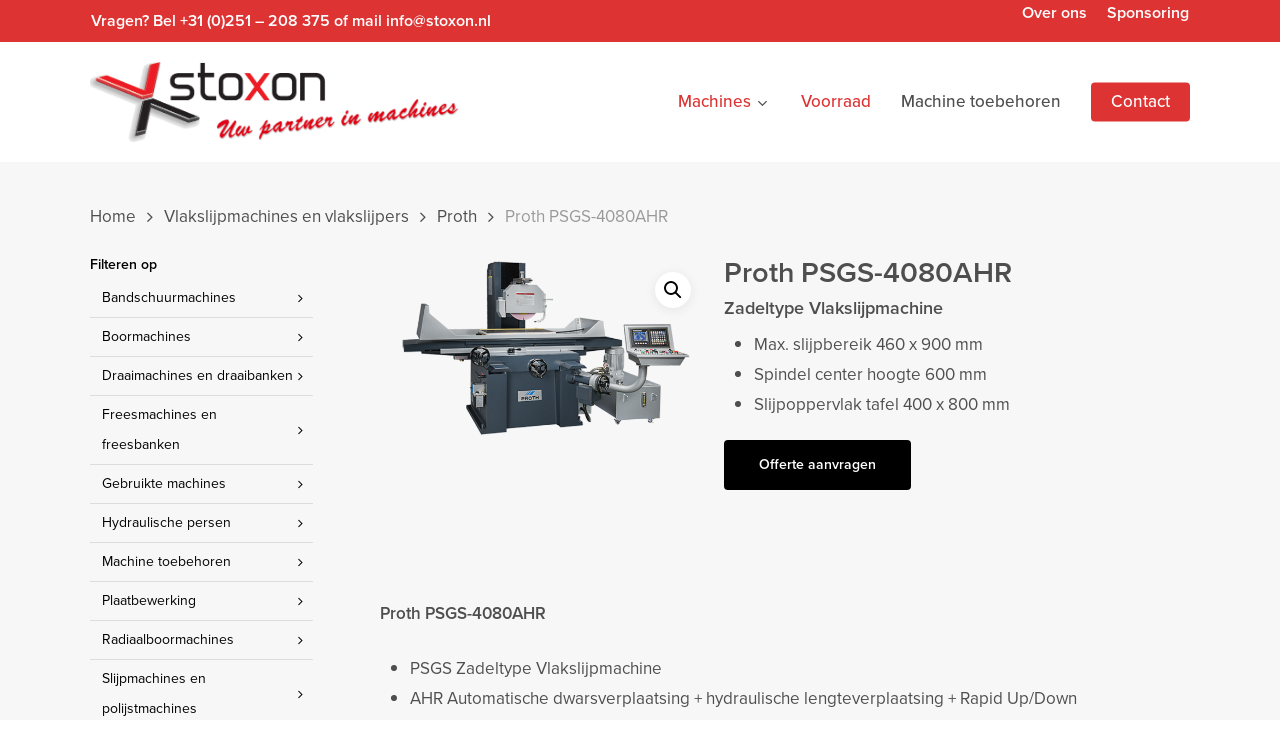

--- FILE ---
content_type: text/html; charset=UTF-8
request_url: https://www.stoxon.nl/vlakslijpmachines-en-vlakslijpers/proth/proth-psgs-4080ahr/
body_size: 18280
content:
<!doctype html>
<html lang="nl-NL" class="no-js">
<head>
	<meta charset="UTF-8">
	<meta name="viewport" content="width=device-width, initial-scale=1, maximum-scale=1, user-scalable=0" /><meta name='robots' content='index, follow, max-image-preview:large, max-snippet:-1, max-video-preview:-1' />

<!-- Google Tag Manager for WordPress by gtm4wp.com -->
<script data-cfasync="false" data-pagespeed-no-defer>
	var gtm4wp_datalayer_name = "dataLayer";
	var dataLayer = dataLayer || [];
</script>
<!-- End Google Tag Manager for WordPress by gtm4wp.com -->
	<!-- This site is optimized with the Yoast SEO Premium plugin v23.3 (Yoast SEO v26.5) - https://yoast.com/wordpress/plugins/seo/ -->
	<title>Proth PSGS-4080AHR - Stoxon Machines Proth PSGS-4080AHR</title>
	<meta name="description" content="Stoxon Machines is al meer dan 25 jaar importeur van de Proth vlakslijpmachines waaronder de Proth PSGS-4080AHR." />
	<link rel="canonical" href="https://www.stoxon.nl/vlakslijpmachines-en-vlakslijpers/proth/proth-psgs-4080ahr/" />
	<meta property="og:locale" content="nl_NL" />
	<meta property="og:type" content="article" />
	<meta property="og:title" content="Proth PSGS-4080AHR" />
	<meta property="og:description" content="Stoxon Machines is al meer dan 25 jaar importeur van de Proth vlakslijpmachines waaronder de Proth PSGS-4080AHR." />
	<meta property="og:url" content="https://www.stoxon.nl/vlakslijpmachines-en-vlakslijpers/proth/proth-psgs-4080ahr/" />
	<meta property="og:site_name" content="Stoxon Machines" />
	<meta property="article:modified_time" content="2022-04-05T13:46:32+00:00" />
	<meta property="og:image" content="https://www.stoxon.nl/wp-content/uploads/2021/12/proth-psgs-3060-tm-4080.png" />
	<meta property="og:image:width" content="710" />
	<meta property="og:image:height" content="400" />
	<meta property="og:image:type" content="image/png" />
	<meta name="twitter:card" content="summary_large_image" />
	<meta name="twitter:label1" content="Geschatte leestijd" />
	<meta name="twitter:data1" content="1 minuut" />
	<script type="application/ld+json" class="yoast-schema-graph">{"@context":"https://schema.org","@graph":[{"@type":"WebPage","@id":"https://www.stoxon.nl/vlakslijpmachines-en-vlakslijpers/proth/proth-psgs-4080ahr/","url":"https://www.stoxon.nl/vlakslijpmachines-en-vlakslijpers/proth/proth-psgs-4080ahr/","name":"Proth PSGS-4080AHR - Stoxon Machines Proth PSGS-4080AHR","isPartOf":{"@id":"https://www.stoxon.nl/#website"},"primaryImageOfPage":{"@id":"https://www.stoxon.nl/vlakslijpmachines-en-vlakslijpers/proth/proth-psgs-4080ahr/#primaryimage"},"image":{"@id":"https://www.stoxon.nl/vlakslijpmachines-en-vlakslijpers/proth/proth-psgs-4080ahr/#primaryimage"},"thumbnailUrl":"https://www.stoxon.nl/wp-content/uploads/2021/12/proth-psgs-3060-tm-4080.png","datePublished":"2020-08-18T08:35:02+00:00","dateModified":"2022-04-05T13:46:32+00:00","description":"Stoxon Machines is al meer dan 25 jaar importeur van de Proth vlakslijpmachines waaronder de Proth PSGS-4080AHR.","breadcrumb":{"@id":"https://www.stoxon.nl/vlakslijpmachines-en-vlakslijpers/proth/proth-psgs-4080ahr/#breadcrumb"},"inLanguage":"nl-NL","potentialAction":[{"@type":"ReadAction","target":["https://www.stoxon.nl/vlakslijpmachines-en-vlakslijpers/proth/proth-psgs-4080ahr/"]}]},{"@type":"ImageObject","inLanguage":"nl-NL","@id":"https://www.stoxon.nl/vlakslijpmachines-en-vlakslijpers/proth/proth-psgs-4080ahr/#primaryimage","url":"https://www.stoxon.nl/wp-content/uploads/2021/12/proth-psgs-3060-tm-4080.png","contentUrl":"https://www.stoxon.nl/wp-content/uploads/2021/12/proth-psgs-3060-tm-4080.png","width":710,"height":400},{"@type":"BreadcrumbList","@id":"https://www.stoxon.nl/vlakslijpmachines-en-vlakslijpers/proth/proth-psgs-4080ahr/#breadcrumb","itemListElement":[{"@type":"ListItem","position":1,"name":"Home","item":"https://www.stoxon.nl/"},{"@type":"ListItem","position":2,"name":"Machines","item":"https://www.stoxon.nl/machines/"},{"@type":"ListItem","position":3,"name":"Proth PSGS-4080AHR"}]},{"@type":"WebSite","@id":"https://www.stoxon.nl/#website","url":"https://www.stoxon.nl/","name":"Stoxon Machines","description":"Uw machinespecialist","publisher":{"@id":"https://www.stoxon.nl/#organization"},"potentialAction":[{"@type":"SearchAction","target":{"@type":"EntryPoint","urlTemplate":"https://www.stoxon.nl/?s={search_term_string}"},"query-input":{"@type":"PropertyValueSpecification","valueRequired":true,"valueName":"search_term_string"}}],"inLanguage":"nl-NL"},{"@type":"Organization","@id":"https://www.stoxon.nl/#organization","name":"Stoxon machines B.V.","url":"https://www.stoxon.nl/","logo":{"@type":"ImageObject","inLanguage":"nl-NL","@id":"https://www.stoxon.nl/#/schema/logo/image/","url":"https://www.stoxon.nl/wp-content/uploads/2021/09/logo.png","contentUrl":"https://www.stoxon.nl/wp-content/uploads/2021/09/logo.png","width":832,"height":175,"caption":"Stoxon machines B.V."},"image":{"@id":"https://www.stoxon.nl/#/schema/logo/image/"},"sameAs":["https://www.linkedin.com/company/stoxon-machines-b-v/"]}]}</script>
	<!-- / Yoast SEO Premium plugin. -->


<link rel="alternate" type="application/rss+xml" title="Stoxon Machines &raquo; feed" href="https://www.stoxon.nl/feed/" />
<link rel="alternate" type="application/rss+xml" title="Stoxon Machines &raquo; reacties feed" href="https://www.stoxon.nl/comments/feed/" />
<link rel="alternate" title="oEmbed (JSON)" type="application/json+oembed" href="https://www.stoxon.nl/wp-json/oembed/1.0/embed?url=https%3A%2F%2Fwww.stoxon.nl%2Fvlakslijpmachines-en-vlakslijpers%2Fproth%2Fproth-psgs-4080ahr%2F" />
<link rel="alternate" title="oEmbed (XML)" type="text/xml+oembed" href="https://www.stoxon.nl/wp-json/oembed/1.0/embed?url=https%3A%2F%2Fwww.stoxon.nl%2Fvlakslijpmachines-en-vlakslijpers%2Fproth%2Fproth-psgs-4080ahr%2F&#038;format=xml" />
<style id='wp-img-auto-sizes-contain-inline-css' type='text/css'>
img:is([sizes=auto i],[sizes^="auto," i]){contain-intrinsic-size:3000px 1500px}
/*# sourceURL=wp-img-auto-sizes-contain-inline-css */
</style>
<style id='wp-emoji-styles-inline-css' type='text/css'>

	img.wp-smiley, img.emoji {
		display: inline !important;
		border: none !important;
		box-shadow: none !important;
		height: 1em !important;
		width: 1em !important;
		margin: 0 0.07em !important;
		vertical-align: -0.1em !important;
		background: none !important;
		padding: 0 !important;
	}
/*# sourceURL=wp-emoji-styles-inline-css */
</style>
<style id='wp-block-library-inline-css' type='text/css'>
:root{--wp-block-synced-color:#7a00df;--wp-block-synced-color--rgb:122,0,223;--wp-bound-block-color:var(--wp-block-synced-color);--wp-editor-canvas-background:#ddd;--wp-admin-theme-color:#007cba;--wp-admin-theme-color--rgb:0,124,186;--wp-admin-theme-color-darker-10:#006ba1;--wp-admin-theme-color-darker-10--rgb:0,107,160.5;--wp-admin-theme-color-darker-20:#005a87;--wp-admin-theme-color-darker-20--rgb:0,90,135;--wp-admin-border-width-focus:2px}@media (min-resolution:192dpi){:root{--wp-admin-border-width-focus:1.5px}}.wp-element-button{cursor:pointer}:root .has-very-light-gray-background-color{background-color:#eee}:root .has-very-dark-gray-background-color{background-color:#313131}:root .has-very-light-gray-color{color:#eee}:root .has-very-dark-gray-color{color:#313131}:root .has-vivid-green-cyan-to-vivid-cyan-blue-gradient-background{background:linear-gradient(135deg,#00d084,#0693e3)}:root .has-purple-crush-gradient-background{background:linear-gradient(135deg,#34e2e4,#4721fb 50%,#ab1dfe)}:root .has-hazy-dawn-gradient-background{background:linear-gradient(135deg,#faaca8,#dad0ec)}:root .has-subdued-olive-gradient-background{background:linear-gradient(135deg,#fafae1,#67a671)}:root .has-atomic-cream-gradient-background{background:linear-gradient(135deg,#fdd79a,#004a59)}:root .has-nightshade-gradient-background{background:linear-gradient(135deg,#330968,#31cdcf)}:root .has-midnight-gradient-background{background:linear-gradient(135deg,#020381,#2874fc)}:root{--wp--preset--font-size--normal:16px;--wp--preset--font-size--huge:42px}.has-regular-font-size{font-size:1em}.has-larger-font-size{font-size:2.625em}.has-normal-font-size{font-size:var(--wp--preset--font-size--normal)}.has-huge-font-size{font-size:var(--wp--preset--font-size--huge)}.has-text-align-center{text-align:center}.has-text-align-left{text-align:left}.has-text-align-right{text-align:right}.has-fit-text{white-space:nowrap!important}#end-resizable-editor-section{display:none}.aligncenter{clear:both}.items-justified-left{justify-content:flex-start}.items-justified-center{justify-content:center}.items-justified-right{justify-content:flex-end}.items-justified-space-between{justify-content:space-between}.screen-reader-text{border:0;clip-path:inset(50%);height:1px;margin:-1px;overflow:hidden;padding:0;position:absolute;width:1px;word-wrap:normal!important}.screen-reader-text:focus{background-color:#ddd;clip-path:none;color:#444;display:block;font-size:1em;height:auto;left:5px;line-height:normal;padding:15px 23px 14px;text-decoration:none;top:5px;width:auto;z-index:100000}html :where(.has-border-color){border-style:solid}html :where([style*=border-top-color]){border-top-style:solid}html :where([style*=border-right-color]){border-right-style:solid}html :where([style*=border-bottom-color]){border-bottom-style:solid}html :where([style*=border-left-color]){border-left-style:solid}html :where([style*=border-width]){border-style:solid}html :where([style*=border-top-width]){border-top-style:solid}html :where([style*=border-right-width]){border-right-style:solid}html :where([style*=border-bottom-width]){border-bottom-style:solid}html :where([style*=border-left-width]){border-left-style:solid}html :where(img[class*=wp-image-]){height:auto;max-width:100%}:where(figure){margin:0 0 1em}html :where(.is-position-sticky){--wp-admin--admin-bar--position-offset:var(--wp-admin--admin-bar--height,0px)}@media screen and (max-width:600px){html :where(.is-position-sticky){--wp-admin--admin-bar--position-offset:0px}}

/*# sourceURL=wp-block-library-inline-css */
</style><style id='wp-block-heading-inline-css' type='text/css'>
h1:where(.wp-block-heading).has-background,h2:where(.wp-block-heading).has-background,h3:where(.wp-block-heading).has-background,h4:where(.wp-block-heading).has-background,h5:where(.wp-block-heading).has-background,h6:where(.wp-block-heading).has-background{padding:1.25em 2.375em}h1.has-text-align-left[style*=writing-mode]:where([style*=vertical-lr]),h1.has-text-align-right[style*=writing-mode]:where([style*=vertical-rl]),h2.has-text-align-left[style*=writing-mode]:where([style*=vertical-lr]),h2.has-text-align-right[style*=writing-mode]:where([style*=vertical-rl]),h3.has-text-align-left[style*=writing-mode]:where([style*=vertical-lr]),h3.has-text-align-right[style*=writing-mode]:where([style*=vertical-rl]),h4.has-text-align-left[style*=writing-mode]:where([style*=vertical-lr]),h4.has-text-align-right[style*=writing-mode]:where([style*=vertical-rl]),h5.has-text-align-left[style*=writing-mode]:where([style*=vertical-lr]),h5.has-text-align-right[style*=writing-mode]:where([style*=vertical-rl]),h6.has-text-align-left[style*=writing-mode]:where([style*=vertical-lr]),h6.has-text-align-right[style*=writing-mode]:where([style*=vertical-rl]){rotate:180deg}
/*# sourceURL=https://www.stoxon.nl/wp-includes/blocks/heading/style.min.css */
</style>
<style id='wp-block-paragraph-inline-css' type='text/css'>
.is-small-text{font-size:.875em}.is-regular-text{font-size:1em}.is-large-text{font-size:2.25em}.is-larger-text{font-size:3em}.has-drop-cap:not(:focus):first-letter{float:left;font-size:8.4em;font-style:normal;font-weight:100;line-height:.68;margin:.05em .1em 0 0;text-transform:uppercase}body.rtl .has-drop-cap:not(:focus):first-letter{float:none;margin-left:.1em}p.has-drop-cap.has-background{overflow:hidden}:root :where(p.has-background){padding:1.25em 2.375em}:where(p.has-text-color:not(.has-link-color)) a{color:inherit}p.has-text-align-left[style*="writing-mode:vertical-lr"],p.has-text-align-right[style*="writing-mode:vertical-rl"]{rotate:180deg}
/*# sourceURL=https://www.stoxon.nl/wp-includes/blocks/paragraph/style.min.css */
</style>
<style id='wp-block-social-links-inline-css' type='text/css'>
.wp-block-social-links{background:none;box-sizing:border-box;margin-left:0;padding-left:0;padding-right:0;text-indent:0}.wp-block-social-links .wp-social-link a,.wp-block-social-links .wp-social-link a:hover{border-bottom:0;box-shadow:none;text-decoration:none}.wp-block-social-links .wp-social-link svg{height:1em;width:1em}.wp-block-social-links .wp-social-link span:not(.screen-reader-text){font-size:.65em;margin-left:.5em;margin-right:.5em}.wp-block-social-links.has-small-icon-size{font-size:16px}.wp-block-social-links,.wp-block-social-links.has-normal-icon-size{font-size:24px}.wp-block-social-links.has-large-icon-size{font-size:36px}.wp-block-social-links.has-huge-icon-size{font-size:48px}.wp-block-social-links.aligncenter{display:flex;justify-content:center}.wp-block-social-links.alignright{justify-content:flex-end}.wp-block-social-link{border-radius:9999px;display:block}@media not (prefers-reduced-motion){.wp-block-social-link{transition:transform .1s ease}}.wp-block-social-link{height:auto}.wp-block-social-link a{align-items:center;display:flex;line-height:0}.wp-block-social-link:hover{transform:scale(1.1)}.wp-block-social-links .wp-block-social-link.wp-social-link{display:inline-block;margin:0;padding:0}.wp-block-social-links .wp-block-social-link.wp-social-link .wp-block-social-link-anchor,.wp-block-social-links .wp-block-social-link.wp-social-link .wp-block-social-link-anchor svg,.wp-block-social-links .wp-block-social-link.wp-social-link .wp-block-social-link-anchor:active,.wp-block-social-links .wp-block-social-link.wp-social-link .wp-block-social-link-anchor:hover,.wp-block-social-links .wp-block-social-link.wp-social-link .wp-block-social-link-anchor:visited{color:currentColor;fill:currentColor}:where(.wp-block-social-links:not(.is-style-logos-only)) .wp-social-link{background-color:#f0f0f0;color:#444}:where(.wp-block-social-links:not(.is-style-logos-only)) .wp-social-link-amazon{background-color:#f90;color:#fff}:where(.wp-block-social-links:not(.is-style-logos-only)) .wp-social-link-bandcamp{background-color:#1ea0c3;color:#fff}:where(.wp-block-social-links:not(.is-style-logos-only)) .wp-social-link-behance{background-color:#0757fe;color:#fff}:where(.wp-block-social-links:not(.is-style-logos-only)) .wp-social-link-bluesky{background-color:#0a7aff;color:#fff}:where(.wp-block-social-links:not(.is-style-logos-only)) .wp-social-link-codepen{background-color:#1e1f26;color:#fff}:where(.wp-block-social-links:not(.is-style-logos-only)) .wp-social-link-deviantart{background-color:#02e49b;color:#fff}:where(.wp-block-social-links:not(.is-style-logos-only)) .wp-social-link-discord{background-color:#5865f2;color:#fff}:where(.wp-block-social-links:not(.is-style-logos-only)) .wp-social-link-dribbble{background-color:#e94c89;color:#fff}:where(.wp-block-social-links:not(.is-style-logos-only)) .wp-social-link-dropbox{background-color:#4280ff;color:#fff}:where(.wp-block-social-links:not(.is-style-logos-only)) .wp-social-link-etsy{background-color:#f45800;color:#fff}:where(.wp-block-social-links:not(.is-style-logos-only)) .wp-social-link-facebook{background-color:#0866ff;color:#fff}:where(.wp-block-social-links:not(.is-style-logos-only)) .wp-social-link-fivehundredpx{background-color:#000;color:#fff}:where(.wp-block-social-links:not(.is-style-logos-only)) .wp-social-link-flickr{background-color:#0461dd;color:#fff}:where(.wp-block-social-links:not(.is-style-logos-only)) .wp-social-link-foursquare{background-color:#e65678;color:#fff}:where(.wp-block-social-links:not(.is-style-logos-only)) .wp-social-link-github{background-color:#24292d;color:#fff}:where(.wp-block-social-links:not(.is-style-logos-only)) .wp-social-link-goodreads{background-color:#eceadd;color:#382110}:where(.wp-block-social-links:not(.is-style-logos-only)) .wp-social-link-google{background-color:#ea4434;color:#fff}:where(.wp-block-social-links:not(.is-style-logos-only)) .wp-social-link-gravatar{background-color:#1d4fc4;color:#fff}:where(.wp-block-social-links:not(.is-style-logos-only)) .wp-social-link-instagram{background-color:#f00075;color:#fff}:where(.wp-block-social-links:not(.is-style-logos-only)) .wp-social-link-lastfm{background-color:#e21b24;color:#fff}:where(.wp-block-social-links:not(.is-style-logos-only)) .wp-social-link-linkedin{background-color:#0d66c2;color:#fff}:where(.wp-block-social-links:not(.is-style-logos-only)) .wp-social-link-mastodon{background-color:#3288d4;color:#fff}:where(.wp-block-social-links:not(.is-style-logos-only)) .wp-social-link-medium{background-color:#000;color:#fff}:where(.wp-block-social-links:not(.is-style-logos-only)) .wp-social-link-meetup{background-color:#f6405f;color:#fff}:where(.wp-block-social-links:not(.is-style-logos-only)) .wp-social-link-patreon{background-color:#000;color:#fff}:where(.wp-block-social-links:not(.is-style-logos-only)) .wp-social-link-pinterest{background-color:#e60122;color:#fff}:where(.wp-block-social-links:not(.is-style-logos-only)) .wp-social-link-pocket{background-color:#ef4155;color:#fff}:where(.wp-block-social-links:not(.is-style-logos-only)) .wp-social-link-reddit{background-color:#ff4500;color:#fff}:where(.wp-block-social-links:not(.is-style-logos-only)) .wp-social-link-skype{background-color:#0478d7;color:#fff}:where(.wp-block-social-links:not(.is-style-logos-only)) .wp-social-link-snapchat{background-color:#fefc00;color:#fff;stroke:#000}:where(.wp-block-social-links:not(.is-style-logos-only)) .wp-social-link-soundcloud{background-color:#ff5600;color:#fff}:where(.wp-block-social-links:not(.is-style-logos-only)) .wp-social-link-spotify{background-color:#1bd760;color:#fff}:where(.wp-block-social-links:not(.is-style-logos-only)) .wp-social-link-telegram{background-color:#2aabee;color:#fff}:where(.wp-block-social-links:not(.is-style-logos-only)) .wp-social-link-threads{background-color:#000;color:#fff}:where(.wp-block-social-links:not(.is-style-logos-only)) .wp-social-link-tiktok{background-color:#000;color:#fff}:where(.wp-block-social-links:not(.is-style-logos-only)) .wp-social-link-tumblr{background-color:#011835;color:#fff}:where(.wp-block-social-links:not(.is-style-logos-only)) .wp-social-link-twitch{background-color:#6440a4;color:#fff}:where(.wp-block-social-links:not(.is-style-logos-only)) .wp-social-link-twitter{background-color:#1da1f2;color:#fff}:where(.wp-block-social-links:not(.is-style-logos-only)) .wp-social-link-vimeo{background-color:#1eb7ea;color:#fff}:where(.wp-block-social-links:not(.is-style-logos-only)) .wp-social-link-vk{background-color:#4680c2;color:#fff}:where(.wp-block-social-links:not(.is-style-logos-only)) .wp-social-link-wordpress{background-color:#3499cd;color:#fff}:where(.wp-block-social-links:not(.is-style-logos-only)) .wp-social-link-whatsapp{background-color:#25d366;color:#fff}:where(.wp-block-social-links:not(.is-style-logos-only)) .wp-social-link-x{background-color:#000;color:#fff}:where(.wp-block-social-links:not(.is-style-logos-only)) .wp-social-link-yelp{background-color:#d32422;color:#fff}:where(.wp-block-social-links:not(.is-style-logos-only)) .wp-social-link-youtube{background-color:red;color:#fff}:where(.wp-block-social-links.is-style-logos-only) .wp-social-link{background:none}:where(.wp-block-social-links.is-style-logos-only) .wp-social-link svg{height:1.25em;width:1.25em}:where(.wp-block-social-links.is-style-logos-only) .wp-social-link-amazon{color:#f90}:where(.wp-block-social-links.is-style-logos-only) .wp-social-link-bandcamp{color:#1ea0c3}:where(.wp-block-social-links.is-style-logos-only) .wp-social-link-behance{color:#0757fe}:where(.wp-block-social-links.is-style-logos-only) .wp-social-link-bluesky{color:#0a7aff}:where(.wp-block-social-links.is-style-logos-only) .wp-social-link-codepen{color:#1e1f26}:where(.wp-block-social-links.is-style-logos-only) .wp-social-link-deviantart{color:#02e49b}:where(.wp-block-social-links.is-style-logos-only) .wp-social-link-discord{color:#5865f2}:where(.wp-block-social-links.is-style-logos-only) .wp-social-link-dribbble{color:#e94c89}:where(.wp-block-social-links.is-style-logos-only) .wp-social-link-dropbox{color:#4280ff}:where(.wp-block-social-links.is-style-logos-only) .wp-social-link-etsy{color:#f45800}:where(.wp-block-social-links.is-style-logos-only) .wp-social-link-facebook{color:#0866ff}:where(.wp-block-social-links.is-style-logos-only) .wp-social-link-fivehundredpx{color:#000}:where(.wp-block-social-links.is-style-logos-only) .wp-social-link-flickr{color:#0461dd}:where(.wp-block-social-links.is-style-logos-only) .wp-social-link-foursquare{color:#e65678}:where(.wp-block-social-links.is-style-logos-only) .wp-social-link-github{color:#24292d}:where(.wp-block-social-links.is-style-logos-only) .wp-social-link-goodreads{color:#382110}:where(.wp-block-social-links.is-style-logos-only) .wp-social-link-google{color:#ea4434}:where(.wp-block-social-links.is-style-logos-only) .wp-social-link-gravatar{color:#1d4fc4}:where(.wp-block-social-links.is-style-logos-only) .wp-social-link-instagram{color:#f00075}:where(.wp-block-social-links.is-style-logos-only) .wp-social-link-lastfm{color:#e21b24}:where(.wp-block-social-links.is-style-logos-only) .wp-social-link-linkedin{color:#0d66c2}:where(.wp-block-social-links.is-style-logos-only) .wp-social-link-mastodon{color:#3288d4}:where(.wp-block-social-links.is-style-logos-only) .wp-social-link-medium{color:#000}:where(.wp-block-social-links.is-style-logos-only) .wp-social-link-meetup{color:#f6405f}:where(.wp-block-social-links.is-style-logos-only) .wp-social-link-patreon{color:#000}:where(.wp-block-social-links.is-style-logos-only) .wp-social-link-pinterest{color:#e60122}:where(.wp-block-social-links.is-style-logos-only) .wp-social-link-pocket{color:#ef4155}:where(.wp-block-social-links.is-style-logos-only) .wp-social-link-reddit{color:#ff4500}:where(.wp-block-social-links.is-style-logos-only) .wp-social-link-skype{color:#0478d7}:where(.wp-block-social-links.is-style-logos-only) .wp-social-link-snapchat{color:#fff;stroke:#000}:where(.wp-block-social-links.is-style-logos-only) .wp-social-link-soundcloud{color:#ff5600}:where(.wp-block-social-links.is-style-logos-only) .wp-social-link-spotify{color:#1bd760}:where(.wp-block-social-links.is-style-logos-only) .wp-social-link-telegram{color:#2aabee}:where(.wp-block-social-links.is-style-logos-only) .wp-social-link-threads{color:#000}:where(.wp-block-social-links.is-style-logos-only) .wp-social-link-tiktok{color:#000}:where(.wp-block-social-links.is-style-logos-only) .wp-social-link-tumblr{color:#011835}:where(.wp-block-social-links.is-style-logos-only) .wp-social-link-twitch{color:#6440a4}:where(.wp-block-social-links.is-style-logos-only) .wp-social-link-twitter{color:#1da1f2}:where(.wp-block-social-links.is-style-logos-only) .wp-social-link-vimeo{color:#1eb7ea}:where(.wp-block-social-links.is-style-logos-only) .wp-social-link-vk{color:#4680c2}:where(.wp-block-social-links.is-style-logos-only) .wp-social-link-whatsapp{color:#25d366}:where(.wp-block-social-links.is-style-logos-only) .wp-social-link-wordpress{color:#3499cd}:where(.wp-block-social-links.is-style-logos-only) .wp-social-link-x{color:#000}:where(.wp-block-social-links.is-style-logos-only) .wp-social-link-yelp{color:#d32422}:where(.wp-block-social-links.is-style-logos-only) .wp-social-link-youtube{color:red}.wp-block-social-links.is-style-pill-shape .wp-social-link{width:auto}:root :where(.wp-block-social-links .wp-social-link a){padding:.25em}:root :where(.wp-block-social-links.is-style-logos-only .wp-social-link a){padding:0}:root :where(.wp-block-social-links.is-style-pill-shape .wp-social-link a){padding-left:.6666666667em;padding-right:.6666666667em}.wp-block-social-links:not(.has-icon-color):not(.has-icon-background-color) .wp-social-link-snapchat .wp-block-social-link-label{color:#000}
/*# sourceURL=https://www.stoxon.nl/wp-includes/blocks/social-links/style.min.css */
</style>
<link rel='stylesheet' id='wc-blocks-style-css' href='https://www.stoxon.nl/wp-content/plugins/woocommerce/assets/client/blocks/wc-blocks.css?ver=wc-10.4.3' type='text/css' media='all' />
<style id='global-styles-inline-css' type='text/css'>
:root{--wp--preset--aspect-ratio--square: 1;--wp--preset--aspect-ratio--4-3: 4/3;--wp--preset--aspect-ratio--3-4: 3/4;--wp--preset--aspect-ratio--3-2: 3/2;--wp--preset--aspect-ratio--2-3: 2/3;--wp--preset--aspect-ratio--16-9: 16/9;--wp--preset--aspect-ratio--9-16: 9/16;--wp--preset--color--black: #000000;--wp--preset--color--cyan-bluish-gray: #abb8c3;--wp--preset--color--white: #ffffff;--wp--preset--color--pale-pink: #f78da7;--wp--preset--color--vivid-red: #cf2e2e;--wp--preset--color--luminous-vivid-orange: #ff6900;--wp--preset--color--luminous-vivid-amber: #fcb900;--wp--preset--color--light-green-cyan: #7bdcb5;--wp--preset--color--vivid-green-cyan: #00d084;--wp--preset--color--pale-cyan-blue: #8ed1fc;--wp--preset--color--vivid-cyan-blue: #0693e3;--wp--preset--color--vivid-purple: #9b51e0;--wp--preset--gradient--vivid-cyan-blue-to-vivid-purple: linear-gradient(135deg,rgb(6,147,227) 0%,rgb(155,81,224) 100%);--wp--preset--gradient--light-green-cyan-to-vivid-green-cyan: linear-gradient(135deg,rgb(122,220,180) 0%,rgb(0,208,130) 100%);--wp--preset--gradient--luminous-vivid-amber-to-luminous-vivid-orange: linear-gradient(135deg,rgb(252,185,0) 0%,rgb(255,105,0) 100%);--wp--preset--gradient--luminous-vivid-orange-to-vivid-red: linear-gradient(135deg,rgb(255,105,0) 0%,rgb(207,46,46) 100%);--wp--preset--gradient--very-light-gray-to-cyan-bluish-gray: linear-gradient(135deg,rgb(238,238,238) 0%,rgb(169,184,195) 100%);--wp--preset--gradient--cool-to-warm-spectrum: linear-gradient(135deg,rgb(74,234,220) 0%,rgb(151,120,209) 20%,rgb(207,42,186) 40%,rgb(238,44,130) 60%,rgb(251,105,98) 80%,rgb(254,248,76) 100%);--wp--preset--gradient--blush-light-purple: linear-gradient(135deg,rgb(255,206,236) 0%,rgb(152,150,240) 100%);--wp--preset--gradient--blush-bordeaux: linear-gradient(135deg,rgb(254,205,165) 0%,rgb(254,45,45) 50%,rgb(107,0,62) 100%);--wp--preset--gradient--luminous-dusk: linear-gradient(135deg,rgb(255,203,112) 0%,rgb(199,81,192) 50%,rgb(65,88,208) 100%);--wp--preset--gradient--pale-ocean: linear-gradient(135deg,rgb(255,245,203) 0%,rgb(182,227,212) 50%,rgb(51,167,181) 100%);--wp--preset--gradient--electric-grass: linear-gradient(135deg,rgb(202,248,128) 0%,rgb(113,206,126) 100%);--wp--preset--gradient--midnight: linear-gradient(135deg,rgb(2,3,129) 0%,rgb(40,116,252) 100%);--wp--preset--font-size--small: 13px;--wp--preset--font-size--medium: 20px;--wp--preset--font-size--large: 36px;--wp--preset--font-size--x-large: 42px;--wp--preset--spacing--20: 0.44rem;--wp--preset--spacing--30: 0.67rem;--wp--preset--spacing--40: 1rem;--wp--preset--spacing--50: 1.5rem;--wp--preset--spacing--60: 2.25rem;--wp--preset--spacing--70: 3.38rem;--wp--preset--spacing--80: 5.06rem;--wp--preset--shadow--natural: 6px 6px 9px rgba(0, 0, 0, 0.2);--wp--preset--shadow--deep: 12px 12px 50px rgba(0, 0, 0, 0.4);--wp--preset--shadow--sharp: 6px 6px 0px rgba(0, 0, 0, 0.2);--wp--preset--shadow--outlined: 6px 6px 0px -3px rgb(255, 255, 255), 6px 6px rgb(0, 0, 0);--wp--preset--shadow--crisp: 6px 6px 0px rgb(0, 0, 0);}:root { --wp--style--global--content-size: 1300px;--wp--style--global--wide-size: 1300px; }:where(body) { margin: 0; }.wp-site-blocks > .alignleft { float: left; margin-right: 2em; }.wp-site-blocks > .alignright { float: right; margin-left: 2em; }.wp-site-blocks > .aligncenter { justify-content: center; margin-left: auto; margin-right: auto; }:where(.is-layout-flex){gap: 0.5em;}:where(.is-layout-grid){gap: 0.5em;}.is-layout-flow > .alignleft{float: left;margin-inline-start: 0;margin-inline-end: 2em;}.is-layout-flow > .alignright{float: right;margin-inline-start: 2em;margin-inline-end: 0;}.is-layout-flow > .aligncenter{margin-left: auto !important;margin-right: auto !important;}.is-layout-constrained > .alignleft{float: left;margin-inline-start: 0;margin-inline-end: 2em;}.is-layout-constrained > .alignright{float: right;margin-inline-start: 2em;margin-inline-end: 0;}.is-layout-constrained > .aligncenter{margin-left: auto !important;margin-right: auto !important;}.is-layout-constrained > :where(:not(.alignleft):not(.alignright):not(.alignfull)){max-width: var(--wp--style--global--content-size);margin-left: auto !important;margin-right: auto !important;}.is-layout-constrained > .alignwide{max-width: var(--wp--style--global--wide-size);}body .is-layout-flex{display: flex;}.is-layout-flex{flex-wrap: wrap;align-items: center;}.is-layout-flex > :is(*, div){margin: 0;}body .is-layout-grid{display: grid;}.is-layout-grid > :is(*, div){margin: 0;}body{padding-top: 0px;padding-right: 0px;padding-bottom: 0px;padding-left: 0px;}:root :where(.wp-element-button, .wp-block-button__link){background-color: #32373c;border-width: 0;color: #fff;font-family: inherit;font-size: inherit;font-style: inherit;font-weight: inherit;letter-spacing: inherit;line-height: inherit;padding-top: calc(0.667em + 2px);padding-right: calc(1.333em + 2px);padding-bottom: calc(0.667em + 2px);padding-left: calc(1.333em + 2px);text-decoration: none;text-transform: inherit;}.has-black-color{color: var(--wp--preset--color--black) !important;}.has-cyan-bluish-gray-color{color: var(--wp--preset--color--cyan-bluish-gray) !important;}.has-white-color{color: var(--wp--preset--color--white) !important;}.has-pale-pink-color{color: var(--wp--preset--color--pale-pink) !important;}.has-vivid-red-color{color: var(--wp--preset--color--vivid-red) !important;}.has-luminous-vivid-orange-color{color: var(--wp--preset--color--luminous-vivid-orange) !important;}.has-luminous-vivid-amber-color{color: var(--wp--preset--color--luminous-vivid-amber) !important;}.has-light-green-cyan-color{color: var(--wp--preset--color--light-green-cyan) !important;}.has-vivid-green-cyan-color{color: var(--wp--preset--color--vivid-green-cyan) !important;}.has-pale-cyan-blue-color{color: var(--wp--preset--color--pale-cyan-blue) !important;}.has-vivid-cyan-blue-color{color: var(--wp--preset--color--vivid-cyan-blue) !important;}.has-vivid-purple-color{color: var(--wp--preset--color--vivid-purple) !important;}.has-black-background-color{background-color: var(--wp--preset--color--black) !important;}.has-cyan-bluish-gray-background-color{background-color: var(--wp--preset--color--cyan-bluish-gray) !important;}.has-white-background-color{background-color: var(--wp--preset--color--white) !important;}.has-pale-pink-background-color{background-color: var(--wp--preset--color--pale-pink) !important;}.has-vivid-red-background-color{background-color: var(--wp--preset--color--vivid-red) !important;}.has-luminous-vivid-orange-background-color{background-color: var(--wp--preset--color--luminous-vivid-orange) !important;}.has-luminous-vivid-amber-background-color{background-color: var(--wp--preset--color--luminous-vivid-amber) !important;}.has-light-green-cyan-background-color{background-color: var(--wp--preset--color--light-green-cyan) !important;}.has-vivid-green-cyan-background-color{background-color: var(--wp--preset--color--vivid-green-cyan) !important;}.has-pale-cyan-blue-background-color{background-color: var(--wp--preset--color--pale-cyan-blue) !important;}.has-vivid-cyan-blue-background-color{background-color: var(--wp--preset--color--vivid-cyan-blue) !important;}.has-vivid-purple-background-color{background-color: var(--wp--preset--color--vivid-purple) !important;}.has-black-border-color{border-color: var(--wp--preset--color--black) !important;}.has-cyan-bluish-gray-border-color{border-color: var(--wp--preset--color--cyan-bluish-gray) !important;}.has-white-border-color{border-color: var(--wp--preset--color--white) !important;}.has-pale-pink-border-color{border-color: var(--wp--preset--color--pale-pink) !important;}.has-vivid-red-border-color{border-color: var(--wp--preset--color--vivid-red) !important;}.has-luminous-vivid-orange-border-color{border-color: var(--wp--preset--color--luminous-vivid-orange) !important;}.has-luminous-vivid-amber-border-color{border-color: var(--wp--preset--color--luminous-vivid-amber) !important;}.has-light-green-cyan-border-color{border-color: var(--wp--preset--color--light-green-cyan) !important;}.has-vivid-green-cyan-border-color{border-color: var(--wp--preset--color--vivid-green-cyan) !important;}.has-pale-cyan-blue-border-color{border-color: var(--wp--preset--color--pale-cyan-blue) !important;}.has-vivid-cyan-blue-border-color{border-color: var(--wp--preset--color--vivid-cyan-blue) !important;}.has-vivid-purple-border-color{border-color: var(--wp--preset--color--vivid-purple) !important;}.has-vivid-cyan-blue-to-vivid-purple-gradient-background{background: var(--wp--preset--gradient--vivid-cyan-blue-to-vivid-purple) !important;}.has-light-green-cyan-to-vivid-green-cyan-gradient-background{background: var(--wp--preset--gradient--light-green-cyan-to-vivid-green-cyan) !important;}.has-luminous-vivid-amber-to-luminous-vivid-orange-gradient-background{background: var(--wp--preset--gradient--luminous-vivid-amber-to-luminous-vivid-orange) !important;}.has-luminous-vivid-orange-to-vivid-red-gradient-background{background: var(--wp--preset--gradient--luminous-vivid-orange-to-vivid-red) !important;}.has-very-light-gray-to-cyan-bluish-gray-gradient-background{background: var(--wp--preset--gradient--very-light-gray-to-cyan-bluish-gray) !important;}.has-cool-to-warm-spectrum-gradient-background{background: var(--wp--preset--gradient--cool-to-warm-spectrum) !important;}.has-blush-light-purple-gradient-background{background: var(--wp--preset--gradient--blush-light-purple) !important;}.has-blush-bordeaux-gradient-background{background: var(--wp--preset--gradient--blush-bordeaux) !important;}.has-luminous-dusk-gradient-background{background: var(--wp--preset--gradient--luminous-dusk) !important;}.has-pale-ocean-gradient-background{background: var(--wp--preset--gradient--pale-ocean) !important;}.has-electric-grass-gradient-background{background: var(--wp--preset--gradient--electric-grass) !important;}.has-midnight-gradient-background{background: var(--wp--preset--gradient--midnight) !important;}.has-small-font-size{font-size: var(--wp--preset--font-size--small) !important;}.has-medium-font-size{font-size: var(--wp--preset--font-size--medium) !important;}.has-large-font-size{font-size: var(--wp--preset--font-size--large) !important;}.has-x-large-font-size{font-size: var(--wp--preset--font-size--x-large) !important;}
/*# sourceURL=global-styles-inline-css */
</style>

<link rel='stylesheet' id='photoswipe-css' href='https://www.stoxon.nl/wp-content/plugins/woocommerce/assets/css/photoswipe/photoswipe.min.css?ver=10.4.3' type='text/css' media='all' />
<link rel='stylesheet' id='photoswipe-default-skin-css' href='https://www.stoxon.nl/wp-content/plugins/woocommerce/assets/css/photoswipe/default-skin/default-skin.min.css?ver=10.4.3' type='text/css' media='all' />
<link rel='stylesheet' id='woocommerce-layout-css' href='https://www.stoxon.nl/wp-content/plugins/woocommerce/assets/css/woocommerce-layout.css?ver=10.4.3' type='text/css' media='all' />
<link rel='stylesheet' id='woocommerce-smallscreen-css' href='https://www.stoxon.nl/wp-content/plugins/woocommerce/assets/css/woocommerce-smallscreen.css?ver=10.4.3' type='text/css' media='only screen and (max-width: 768px)' />
<link rel='stylesheet' id='woocommerce-general-css' href='https://www.stoxon.nl/wp-content/plugins/woocommerce/assets/css/woocommerce.css?ver=10.4.3' type='text/css' media='all' />
<style id='woocommerce-inline-inline-css' type='text/css'>
.woocommerce form .form-row .required { visibility: visible; }
/*# sourceURL=woocommerce-inline-inline-css */
</style>
<link rel='stylesheet' id='app-css' href='https://www.stoxon.nl/wp-content/themes/stoxon-theme/dist/styles/app.modern.css?ver=6.9' type='text/css' media='all' />
<link rel='stylesheet' id='font-awesome-css' href='https://www.stoxon.nl/wp-content/themes/salient/css/font-awesome-legacy.min.css?ver=4.7.1' type='text/css' media='all' />
<link rel='stylesheet' id='salient-grid-system-css' href='https://www.stoxon.nl/wp-content/themes/salient/css/build/grid-system.css?ver=18.0.1' type='text/css' media='all' />
<link rel='stylesheet' id='main-styles-css' href='https://www.stoxon.nl/wp-content/themes/salient/css/build/style.css?ver=18.0.1' type='text/css' media='all' />
<link rel='stylesheet' id='nectar-header-secondary-nav-css' href='https://www.stoxon.nl/wp-content/themes/salient/css/build/header/header-secondary-nav.css?ver=18.0.1' type='text/css' media='all' />
<link rel='stylesheet' id='responsive-css' href='https://www.stoxon.nl/wp-content/themes/salient/css/build/responsive.css?ver=18.0.1' type='text/css' media='all' />
<link rel='stylesheet' id='nectar-product-style-classic-css' href='https://www.stoxon.nl/wp-content/themes/salient/css/build/third-party/woocommerce/product-style-classic.css?ver=18.0.1' type='text/css' media='all' />
<link rel='stylesheet' id='woocommerce-css' href='https://www.stoxon.nl/wp-content/themes/salient/css/build/woocommerce.css?ver=18.0.1' type='text/css' media='all' />
<link rel='stylesheet' id='nectar-woocommerce-single-css' href='https://www.stoxon.nl/wp-content/themes/salient/css/build/third-party/woocommerce/product-single.css?ver=18.0.1' type='text/css' media='all' />
<link rel='stylesheet' id='skin-material-css' href='https://www.stoxon.nl/wp-content/themes/salient/css/build/skin-material.css?ver=18.0.1' type='text/css' media='all' />
<link rel='stylesheet' id='salient-wp-menu-dynamic-css' href='https://www.stoxon.nl/wp-content/uploads/salient/menu-dynamic.css?ver=16714' type='text/css' media='all' />
<link rel='stylesheet' id='dynamic-css-css' href='https://www.stoxon.nl/wp-content/uploads/salient/salient-dynamic-styles.css?ver=45662' type='text/css' media='all' />
<style id='dynamic-css-inline-css' type='text/css'>
@media only screen and (min-width:1000px){body #ajax-content-wrap.no-scroll{min-height:calc(100vh - 162px);height:calc(100vh - 162px)!important;}}@media only screen and (min-width:1000px){#page-header-wrap.fullscreen-header,#page-header-wrap.fullscreen-header #page-header-bg,html:not(.nectar-box-roll-loaded) .nectar-box-roll > #page-header-bg.fullscreen-header,.nectar_fullscreen_zoom_recent_projects,#nectar_fullscreen_rows:not(.afterLoaded) > div{height:calc(100vh - 161px);}.wpb_row.vc_row-o-full-height.top-level,.wpb_row.vc_row-o-full-height.top-level > .col.span_12{min-height:calc(100vh - 161px);}html:not(.nectar-box-roll-loaded) .nectar-box-roll > #page-header-bg.fullscreen-header{top:162px;}.nectar-slider-wrap[data-fullscreen="true"]:not(.loaded),.nectar-slider-wrap[data-fullscreen="true"]:not(.loaded) .swiper-container{height:calc(100vh - 160px)!important;}.admin-bar .nectar-slider-wrap[data-fullscreen="true"]:not(.loaded),.admin-bar .nectar-slider-wrap[data-fullscreen="true"]:not(.loaded) .swiper-container{height:calc(100vh - 160px - 32px)!important;}}.admin-bar[class*="page-template-template-no-header"] .wpb_row.vc_row-o-full-height.top-level,.admin-bar[class*="page-template-template-no-header"] .wpb_row.vc_row-o-full-height.top-level > .col.span_12{min-height:calc(100vh - 32px);}body[class*="page-template-template-no-header"] .wpb_row.vc_row-o-full-height.top-level,body[class*="page-template-template-no-header"] .wpb_row.vc_row-o-full-height.top-level > .col.span_12{min-height:100vh;}@media only screen and (max-width:999px){.using-mobile-browser #nectar_fullscreen_rows:not(.afterLoaded):not([data-mobile-disable="on"]) > div{height:calc(100vh - 136px);}.using-mobile-browser .wpb_row.vc_row-o-full-height.top-level,.using-mobile-browser .wpb_row.vc_row-o-full-height.top-level > .col.span_12,[data-permanent-transparent="1"].using-mobile-browser .wpb_row.vc_row-o-full-height.top-level,[data-permanent-transparent="1"].using-mobile-browser .wpb_row.vc_row-o-full-height.top-level > .col.span_12{min-height:calc(100vh - 136px);}html:not(.nectar-box-roll-loaded) .nectar-box-roll > #page-header-bg.fullscreen-header,.nectar_fullscreen_zoom_recent_projects,.nectar-slider-wrap[data-fullscreen="true"]:not(.loaded),.nectar-slider-wrap[data-fullscreen="true"]:not(.loaded) .swiper-container,#nectar_fullscreen_rows:not(.afterLoaded):not([data-mobile-disable="on"]) > div{height:calc(100vh - 83px);}.wpb_row.vc_row-o-full-height.top-level,.wpb_row.vc_row-o-full-height.top-level > .col.span_12{min-height:calc(100vh - 83px);}body[data-transparent-header="false"] #ajax-content-wrap.no-scroll{min-height:calc(100vh - 83px);height:calc(100vh - 83px);}}.post-type-archive-product.woocommerce .container-wrap,.tax-product_cat.woocommerce .container-wrap{background-color:#f7f7f7;}.woocommerce ul.products li.product.material,.woocommerce-page ul.products li.product.material{background-color:#ffffff;}.woocommerce ul.products li.product.minimal .product-wrap,.woocommerce ul.products li.product.minimal .background-color-expand,.woocommerce-page ul.products li.product.minimal .product-wrap,.woocommerce-page ul.products li.product.minimal .background-color-expand{background-color:#ffffff;}.screen-reader-text,.nectar-skip-to-content:not(:focus){border:0;clip:rect(1px,1px,1px,1px);clip-path:inset(50%);height:1px;margin:-1px;overflow:hidden;padding:0;position:absolute!important;width:1px;word-wrap:normal!important;}.row .col img:not([srcset]){width:auto;}.row .col img.img-with-animation.nectar-lazy:not([srcset]){width:100%;}
/* NAV */

.sf-menu >li ul {
    padding: 4px 0px;
}

.sf-menu >li ul a, #header-outer nav >ul >.megamenu ul li a {
    padding: 6px 12px;
}

/* TYPE */

body .dark h2, body .dark h3 {
    color: #111111;
}

/* ECOMMERCE */

.woocommerce a.button, .woocommerce-page a.button, .woocommerce button.button, .woocommerce-page button.button, 
.woocommerce input.button, .nectar-quick-view-box a.button, .woocommerce-page input.button, .woocommerce #respond input#submit, 
.woocommerce-page #respond input#submit, .woocommerce #content input.button, .woocommerce-page #content input.button {
    font-size: 14px;
}
/*# sourceURL=dynamic-css-inline-css */
</style>
<link rel='stylesheet' id='salient-child-style-css' href='https://www.stoxon.nl/wp-content/themes/stoxon-theme/style.css?ver=18.0.1' type='text/css' media='all' />
<script type="text/javascript" src="https://www.stoxon.nl/wp-includes/js/jquery/jquery.min.js?ver=3.7.1" id="jquery-core-js"></script>
<script type="text/javascript" src="https://www.stoxon.nl/wp-includes/js/jquery/jquery-migrate.min.js?ver=3.4.1" id="jquery-migrate-js"></script>
<script type="text/javascript" src="https://www.stoxon.nl/wp-content/plugins/woocommerce/assets/js/jquery-blockui/jquery.blockUI.min.js?ver=2.7.0-wc.10.4.3" id="wc-jquery-blockui-js" defer="defer" data-wp-strategy="defer"></script>
<script type="text/javascript" id="wc-add-to-cart-js-extra">
/* <![CDATA[ */
var wc_add_to_cart_params = {"ajax_url":"/wp-admin/admin-ajax.php","wc_ajax_url":"/?wc-ajax=%%endpoint%%","i18n_view_cart":"Bekijk winkelwagen","cart_url":"https://www.stoxon.nl","is_cart":"","cart_redirect_after_add":"no"};
//# sourceURL=wc-add-to-cart-js-extra
/* ]]> */
</script>
<script type="text/javascript" src="https://www.stoxon.nl/wp-content/plugins/woocommerce/assets/js/frontend/add-to-cart.min.js?ver=10.4.3" id="wc-add-to-cart-js" defer="defer" data-wp-strategy="defer"></script>
<script type="text/javascript" src="https://www.stoxon.nl/wp-content/plugins/woocommerce/assets/js/zoom/jquery.zoom.min.js?ver=1.7.21-wc.10.4.3" id="wc-zoom-js" defer="defer" data-wp-strategy="defer"></script>
<script type="text/javascript" src="https://www.stoxon.nl/wp-content/plugins/woocommerce/assets/js/photoswipe/photoswipe.min.js?ver=4.1.1-wc.10.4.3" id="wc-photoswipe-js" defer="defer" data-wp-strategy="defer"></script>
<script type="text/javascript" src="https://www.stoxon.nl/wp-content/plugins/woocommerce/assets/js/photoswipe/photoswipe-ui-default.min.js?ver=4.1.1-wc.10.4.3" id="wc-photoswipe-ui-default-js" defer="defer" data-wp-strategy="defer"></script>
<script type="text/javascript" id="wc-single-product-js-extra">
/* <![CDATA[ */
var wc_single_product_params = {"i18n_required_rating_text":"Selecteer een waardering","i18n_rating_options":["1 van de 5 sterren","2 van de 5 sterren","3 van de 5 sterren","4 van de 5 sterren","5 van de 5 sterren"],"i18n_product_gallery_trigger_text":"Afbeeldinggalerij in volledig scherm bekijken","review_rating_required":"yes","flexslider":{"rtl":false,"animation":"slide","smoothHeight":true,"directionNav":false,"controlNav":"thumbnails","slideshow":false,"animationSpeed":500,"animationLoop":false,"allowOneSlide":false},"zoom_enabled":"1","zoom_options":[],"photoswipe_enabled":"1","photoswipe_options":{"shareEl":false,"closeOnScroll":false,"history":false,"hideAnimationDuration":0,"showAnimationDuration":0},"flexslider_enabled":""};
//# sourceURL=wc-single-product-js-extra
/* ]]> */
</script>
<script type="text/javascript" src="https://www.stoxon.nl/wp-content/plugins/woocommerce/assets/js/frontend/single-product.min.js?ver=10.4.3" id="wc-single-product-js" defer="defer" data-wp-strategy="defer"></script>
<script type="text/javascript" src="https://www.stoxon.nl/wp-content/plugins/woocommerce/assets/js/js-cookie/js.cookie.min.js?ver=2.1.4-wc.10.4.3" id="wc-js-cookie-js" defer="defer" data-wp-strategy="defer"></script>
<script type="text/javascript" id="woocommerce-js-extra">
/* <![CDATA[ */
var woocommerce_params = {"ajax_url":"/wp-admin/admin-ajax.php","wc_ajax_url":"/?wc-ajax=%%endpoint%%","i18n_password_show":"Wachtwoord weergeven","i18n_password_hide":"Wachtwoord verbergen"};
//# sourceURL=woocommerce-js-extra
/* ]]> */
</script>
<script type="text/javascript" src="https://www.stoxon.nl/wp-content/plugins/woocommerce/assets/js/frontend/woocommerce.min.js?ver=10.4.3" id="woocommerce-js" defer="defer" data-wp-strategy="defer"></script>
<script type="module" type="text/javascript" src="https://www.stoxon.nl/wp-content/themes/stoxon-theme/dist/scripts/app.app.es6.js?ver=6.9" id="app-js"></script>
<script></script><link rel="https://api.w.org/" href="https://www.stoxon.nl/wp-json/" /><link rel="alternate" title="JSON" type="application/json" href="https://www.stoxon.nl/wp-json/wp/v2/product/1160" /><link rel="EditURI" type="application/rsd+xml" title="RSD" href="https://www.stoxon.nl/xmlrpc.php?rsd" />
<meta name="generator" content="WordPress 6.9" />
<meta name="generator" content="WooCommerce 10.4.3" />
<link rel='shortlink' href='https://www.stoxon.nl/?p=1160' />

<!-- Google Tag Manager for WordPress by gtm4wp.com -->
<!-- GTM Container placement set to automatic -->
<script data-cfasync="false" data-pagespeed-no-defer type="text/javascript">
	var dataLayer_content = {"pagePostType":"product","pagePostType2":"single-product","pagePostAuthor":"webreact"};
	dataLayer.push( dataLayer_content );
</script>
<script data-cfasync="false" data-pagespeed-no-defer type="text/javascript">
(function(w,d,s,l,i){w[l]=w[l]||[];w[l].push({'gtm.start':
new Date().getTime(),event:'gtm.js'});var f=d.getElementsByTagName(s)[0],
j=d.createElement(s),dl=l!='dataLayer'?'&l='+l:'';j.async=true;j.src=
'//www.googletagmanager.com/gtm.js?id='+i+dl;f.parentNode.insertBefore(j,f);
})(window,document,'script','dataLayer','GTM-P4963T3');
</script>
<!-- End Google Tag Manager for WordPress by gtm4wp.com -->        <meta name="base_assets" content="https://www.stoxon.nl/wp-content/themes/stoxon-theme/dist/">
		<script type="text/javascript"> var root = document.getElementsByTagName( "html" )[0]; root.setAttribute( "class", "js" ); </script>	<noscript><style>.woocommerce-product-gallery{ opacity: 1 !important; }</style></noscript>
	<style type="text/css">.recentcomments a{display:inline !important;padding:0 !important;margin:0 !important;}</style><meta name="generator" content="Powered by WPBakery Page Builder - drag and drop page builder for WordPress."/>
<link rel="icon" href="https://www.stoxon.nl/wp-content/uploads/2021/09/cropped-favicon-32x32.png" sizes="32x32" />
<link rel="icon" href="https://www.stoxon.nl/wp-content/uploads/2021/09/cropped-favicon-192x192.png" sizes="192x192" />
<link rel="apple-touch-icon" href="https://www.stoxon.nl/wp-content/uploads/2021/09/cropped-favicon-180x180.png" />
<meta name="msapplication-TileImage" content="https://www.stoxon.nl/wp-content/uploads/2021/09/cropped-favicon-270x270.png" />
<noscript><style> .wpb_animate_when_almost_visible { opacity: 1; }</style></noscript><link data-pagespeed-no-defer data-nowprocket data-wpacu-skip data-no-optimize data-noptimize rel='stylesheet' id='main-styles-non-critical-css' href='https://www.stoxon.nl/wp-content/themes/salient/css/build/style-non-critical.css?ver=18.0.1' type='text/css' media='all' />
<link data-pagespeed-no-defer data-nowprocket data-wpacu-skip data-no-optimize data-noptimize rel='stylesheet' id='nectar-woocommerce-non-critical-css' href='https://www.stoxon.nl/wp-content/themes/salient/css/build/third-party/woocommerce/woocommerce-non-critical.css?ver=18.0.1' type='text/css' media='all' />
<link data-pagespeed-no-defer data-nowprocket data-wpacu-skip data-no-optimize data-noptimize rel='stylesheet' id='magnific-css' href='https://www.stoxon.nl/wp-content/themes/salient/css/build/plugins/magnific.css?ver=8.6.0' type='text/css' media='all' />
<link data-pagespeed-no-defer data-nowprocket data-wpacu-skip data-no-optimize data-noptimize rel='stylesheet' id='nectar-ocm-core-css' href='https://www.stoxon.nl/wp-content/themes/salient/css/build/off-canvas/core.css?ver=18.0.1' type='text/css' media='all' />
<link data-pagespeed-no-defer data-nowprocket data-wpacu-skip data-no-optimize data-noptimize rel='stylesheet' id='nectar-ocm-slide-out-right-material-css' href='https://www.stoxon.nl/wp-content/themes/salient/css/build/off-canvas/slide-out-right-material.css?ver=18.0.1' type='text/css' media='all' />
<link data-pagespeed-no-defer data-nowprocket data-wpacu-skip data-no-optimize data-noptimize rel='stylesheet' id='nectar-ocm-slide-out-right-hover-css' href='https://www.stoxon.nl/wp-content/themes/salient/css/build/off-canvas/slide-out-right-hover.css?ver=18.0.1' type='text/css' media='all' />
</head><body class="wp-singular product-template-default single single-product postid-1160 wp-theme-salient wp-child-theme-stoxon-theme theme-salient woocommerce woocommerce-page woocommerce-no-js nectar-auto-lightbox material wpb-js-composer js-comp-ver-8.6.1 vc_responsive" data-footer-reveal="false" data-footer-reveal-shadow="none" data-header-format="default" data-body-border="off" data-boxed-style="" data-header-breakpoint="1000" data-dropdown-style="minimal" data-cae="easeOutCubic" data-cad="750" data-megamenu-width="contained" data-aie="none" data-ls="magnific" data-apte="standard" data-hhun="0" data-fancy-form-rcs="default" data-form-style="default" data-form-submit="regular" data-is="minimal" data-button-style="slightly_rounded" data-user-account-button="false" data-flex-cols="true" data-col-gap="default" data-header-inherit-rc="false" data-header-search="false" data-animated-anchors="true" data-ajax-transitions="false" data-full-width-header="false" data-slide-out-widget-area="true" data-slide-out-widget-area-style="slide-out-from-right" data-user-set-ocm="off" data-loading-animation="none" data-bg-header="false" data-responsive="1" data-ext-responsive="true" data-ext-padding="90" data-header-resize="1" data-header-color="custom" data-transparent-header="false" data-cart="false" data-remove-m-parallax="" data-remove-m-video-bgs="" data-m-animate="0" data-force-header-trans-color="light" data-smooth-scrolling="0" data-permanent-transparent="false" >
	
	<script type="text/javascript">
	 (function(window, document) {

		document.documentElement.classList.remove("no-js");

		if(navigator.userAgent.match(/(Android|iPod|iPhone|iPad|BlackBerry|IEMobile|Opera Mini)/)) {
			document.body.className += " using-mobile-browser mobile ";
		}
		if(navigator.userAgent.match(/Mac/) && navigator.maxTouchPoints && navigator.maxTouchPoints > 2) {
			document.body.className += " using-ios-device ";
		}

		if( !("ontouchstart" in window) ) {

			var body = document.querySelector("body");
			var winW = window.innerWidth;
			var bodyW = body.clientWidth;

			if (winW > bodyW + 4) {
				body.setAttribute("style", "--scroll-bar-w: " + (winW - bodyW - 4) + "px");
			} else {
				body.setAttribute("style", "--scroll-bar-w: 0px");
			}
		}

	 })(window, document);
   </script>
<!-- GTM Container placement set to automatic -->
<!-- Google Tag Manager (noscript) -->
				<noscript><iframe src="https://www.googletagmanager.com/ns.html?id=GTM-P4963T3" height="0" width="0" style="display:none;visibility:hidden" aria-hidden="true"></iframe></noscript>
<!-- End Google Tag Manager (noscript) --><nav aria-label="Skip links" class="nectar-skip-to-content-wrap"><a href="#ajax-content-wrap" class="nectar-skip-to-content">Skip to main content</a></nav><div class="ocm-effect-wrap"><div class="ocm-effect-wrap-inner">	
	<div id="header-space"  data-header-mobile-fixed='1'></div> 
	
		<div id="header-outer" data-has-menu="true" data-has-buttons="no" data-header-button_style="default" data-using-pr-menu="false" data-mobile-fixed="1" data-ptnm="false" data-lhe="default" data-user-set-bg="#ffffff" data-format="default" data-permanent-transparent="false" data-megamenu-rt="0" data-remove-fixed="0" data-header-resize="1" data-cart="false" data-transparency-option="0" data-box-shadow="small" data-shrink-num="6" data-using-secondary="1" data-using-logo="1" data-logo-height="80" data-m-logo-height="60" data-padding="20" data-full-width="false" data-condense="false" >
		
	<div id="header-secondary-outer" class="default" data-mobile="default" data-remove-fixed="0" data-lhe="default" data-secondary-text="true" data-full-width="false" data-mobile-fixed="1" data-permanent-transparent="false" >
		<div class="container">
			<nav aria-label="Secondary Navigation">
				<div class="nectar-center-text">Vragen? Bel +31 (0)251 – 208 375 of mail info@stoxon.nl</div>					<ul class="sf-menu">
						<li id="menu-item-37" class="menu-item menu-item-type-post_type menu-item-object-page nectar-regular-menu-item menu-item-37"><a href="https://www.stoxon.nl/over-ons/"><span class="menu-title-text">Over ons</span></a></li>
<li id="menu-item-1636" class="menu-item menu-item-type-post_type menu-item-object-page nectar-regular-menu-item menu-item-1636"><a href="https://www.stoxon.nl/sponsoring/"><span class="menu-title-text">Sponsoring</span></a></li>
					</ul>
					
			</nav>
		</div>
	</div>


<div id="search-outer" class="nectar">
	<div id="search">
		<div class="container">
			 <div id="search-box">
				 <div class="inner-wrap">
					 <div class="col span_12">
						  <form role="search" action="https://www.stoxon.nl/" method="GET">
														 <input type="text" name="s"  value="" aria-label="Search" placeholder="Search" />
							 
						<span>Hit enter to search or ESC to close</span>
						<button aria-label="Search" class="search-box__button" type="submit">Search</button>						</form>
					</div><!--/span_12-->
				</div><!--/inner-wrap-->
			 </div><!--/search-box-->
			 <div id="close"><a href="#" role="button"><span class="screen-reader-text">Close Search</span>
				<span class="close-wrap"> <span class="close-line close-line1" role="presentation"></span> <span class="close-line close-line2" role="presentation"></span> </span>				 </a></div>
		 </div><!--/container-->
	</div><!--/search-->
</div><!--/search-outer-->

<header id="top" role="banner" aria-label="Main Menu">
		<div class="container">
		<div class="row">
			<div class="col span_3">
								<a id="logo" href="https://www.stoxon.nl" data-supplied-ml-starting-dark="false" data-supplied-ml-starting="false" data-supplied-ml="false" >
					<img class="stnd skip-lazy dark-version" width="832" height="175" alt="Stoxon Machines" src="https://www.stoxon.nl/wp-content/uploads/2021/09/logo.png"  />				</a>
							</div><!--/span_3-->

			<div class="col span_9 col_last">
									<div class="nectar-mobile-only mobile-header"><div class="inner"></div></div>
													<div class="slide-out-widget-area-toggle mobile-icon slide-out-from-right" data-custom-color="false" data-icon-animation="simple-transform">
						<div> <a href="#slide-out-widget-area" role="button" aria-label="Navigation Menu" aria-expanded="false" class="closed">
							<span class="screen-reader-text">Menu</span><span aria-hidden="true"> <i class="lines-button x2"> <i class="lines"></i> </i> </span>						</a></div>
					</div>
				
									<nav aria-label="Main Menu">
													<ul class="sf-menu">
								<li id="menu-item-1643" class="menu-item menu-item-type-post_type menu-item-object-page menu-item-has-children current_page_parent nectar-regular-menu-item sf-with-ul menu-item-1643"><a href="https://www.stoxon.nl/machines/" aria-haspopup="true" aria-expanded="false"><span class="menu-title-text">Machines</span><span class="sf-sub-indicator"><i class="fa fa-angle-down icon-in-menu" aria-hidden="true"></i></span></a>
<ul class="sub-menu">
	<li id="menu-item-1319" class="menu-item menu-item-type-taxonomy menu-item-object-product_cat nectar-regular-menu-item menu-item-1319"><a href="https://www.stoxon.nl/draaibanken-draaimachines/"><span class="menu-title-text">Draaimachines en draaibanken</span></a></li>
	<li id="menu-item-1320" class="menu-item menu-item-type-taxonomy menu-item-object-product_cat nectar-regular-menu-item menu-item-1320"><a href="https://www.stoxon.nl/freesmachines-en-freesbanken/"><span class="menu-title-text">Freesmachines en freesbanken</span></a></li>
	<li id="menu-item-1318" class="menu-item menu-item-type-taxonomy menu-item-object-product_cat nectar-regular-menu-item menu-item-1318"><a href="https://www.stoxon.nl/boormachines/"><span class="menu-title-text">Boormachines</span></a></li>
	<li id="menu-item-2267" class="menu-item menu-item-type-taxonomy menu-item-object-product_cat nectar-regular-menu-item menu-item-2267"><a href="https://www.stoxon.nl/radiaalboormachines/"><span class="menu-title-text">Radiaalboormachines</span></a></li>
	<li id="menu-item-1327" class="menu-item menu-item-type-taxonomy menu-item-object-product_cat nectar-regular-menu-item menu-item-1327"><a href="https://www.stoxon.nl/zaagmachines/"><span class="menu-title-text">Zaagmachines</span></a></li>
	<li id="menu-item-1325" class="menu-item menu-item-type-taxonomy menu-item-object-product_cat nectar-regular-menu-item menu-item-1325"><a href="https://www.stoxon.nl/slijpmachines-en-polijstmachines/"><span class="menu-title-text">Slijpmachines en polijstmachines</span></a></li>
	<li id="menu-item-1326" class="menu-item menu-item-type-taxonomy menu-item-object-product_cat current-product-ancestor current-menu-parent current-product-parent nectar-regular-menu-item menu-item-1326"><a href="https://www.stoxon.nl/vlakslijpmachines-en-vlakslijpers/"><span class="menu-title-text">Vlakslijpmachines en vlakslijpers</span></a></li>
	<li id="menu-item-1321" class="menu-item menu-item-type-taxonomy menu-item-object-product_cat nectar-regular-menu-item menu-item-1321"><a href="https://www.stoxon.nl/gebruikte-machines/"><span class="menu-title-text">Gebruikte machines</span></a></li>
	<li id="menu-item-1317" class="menu-item menu-item-type-taxonomy menu-item-object-product_cat nectar-regular-menu-item menu-item-1317"><a href="https://www.stoxon.nl/bandschuurmachines/"><span class="menu-title-text">Bandschuurmachines</span></a></li>
	<li id="menu-item-1324" class="menu-item menu-item-type-taxonomy menu-item-object-product_cat nectar-regular-menu-item menu-item-1324"><a href="https://www.stoxon.nl/plaatbewerking/"><span class="menu-title-text">Plaatbewerking</span></a></li>
	<li id="menu-item-1322" class="menu-item menu-item-type-taxonomy menu-item-object-product_cat nectar-regular-menu-item menu-item-1322"><a href="https://www.stoxon.nl/hydraulische-persen/"><span class="menu-title-text">Hydraulische persen</span></a></li>
</ul>
</li>
<li id="menu-item-2223" class="menu-item menu-item-type-taxonomy menu-item-object-product_cat current_page_parent nectar-regular-menu-item menu-item-2223"><a href="https://www.stoxon.nl/voorraad/"><span class="menu-title-text">Voorraad</span></a></li>
<li id="menu-item-1639" class="menu-item menu-item-type-taxonomy menu-item-object-product_cat nectar-regular-menu-item menu-item-1639"><a href="https://www.stoxon.nl/machine-toebehoren/"><span class="menu-title-text">Machine toebehoren</span></a></li>
<li id="menu-item-32" class="menu-item menu-item-type-post_type menu-item-object-page button_solid_color menu-item-32"><a href="https://www.stoxon.nl/contact/"><span class="menu-title-text">Contact</span></a></li>
							</ul>
													<ul class="buttons sf-menu" data-user-set-ocm="off"></ul>
						
					</nav>

					
				</div><!--/span_9-->

				
			</div><!--/row-->
					</div><!--/container-->
	</header>		
	</div>
		<div id="ajax-content-wrap">

	<div class="container-wrap" data-midnight="dark" role="main"><div class="container main-content"><nav class="woocommerce-breadcrumb" itemprop="breadcrumb"><span><a href="https://www.stoxon.nl">Home</a></span> <i class="fa fa-angle-right"></i> <span><a href="https://www.stoxon.nl/vlakslijpmachines-en-vlakslijpers/">Vlakslijpmachines en vlakslijpers</a></span> <i class="fa fa-angle-right"></i> <span><a href="https://www.stoxon.nl/vlakslijpmachines-en-vlakslijpers/proth/">Proth</a></span> <i class="fa fa-angle-right"></i> <span>Proth PSGS-4080AHR</span></nav><div class="row"><div id="sidebar" class="col span_3 col"><div class="inner"><div id="woocommerce_product_categories-2" class="widget woocommerce widget_product_categories"><h4>Filteren op</h4><ul class="product-categories"><li class="cat-item cat-item-51"><a href="https://www.stoxon.nl/bandschuurmachines/">Bandschuurmachines</a></li>
<li class="cat-item cat-item-25"><a href="https://www.stoxon.nl/boormachines/">Boormachines</a></li>
<li class="cat-item cat-item-42"><a href="https://www.stoxon.nl/draaibanken-draaimachines/">Draaimachines en draaibanken</a></li>
<li class="cat-item cat-item-27"><a href="https://www.stoxon.nl/freesmachines-en-freesbanken/">Freesmachines en freesbanken</a></li>
<li class="cat-item cat-item-55"><a href="https://www.stoxon.nl/gebruikte-machines/">Gebruikte machines</a></li>
<li class="cat-item cat-item-29"><a href="https://www.stoxon.nl/hydraulische-persen/">Hydraulische persen</a></li>
<li class="cat-item cat-item-20"><a href="https://www.stoxon.nl/machine-toebehoren/">Machine toebehoren</a></li>
<li class="cat-item cat-item-30"><a href="https://www.stoxon.nl/plaatbewerking/">Plaatbewerking</a></li>
<li class="cat-item cat-item-60"><a href="https://www.stoxon.nl/radiaalboormachines/">Radiaalboormachines</a></li>
<li class="cat-item cat-item-22"><a href="https://www.stoxon.nl/slijpmachines-en-polijstmachines/">Slijpmachines en polijstmachines</a></li>
<li class="cat-item cat-item-32 cat-parent current-cat-parent"><a href="https://www.stoxon.nl/vlakslijpmachines-en-vlakslijpers/">Vlakslijpmachines en vlakslijpers</a><ul class='children'>
<li class="cat-item cat-item-33"><a href="https://www.stoxon.nl/vlakslijpmachines-en-vlakslijpers/o-m-n-vlakslijpmachines/">O.M.N.</a></li>
<li class="cat-item cat-item-54 current-cat"><a href="https://www.stoxon.nl/vlakslijpmachines-en-vlakslijpers/proth/">Proth</a></li>
</ul>
</li>
<li class="cat-item cat-item-59"><a href="https://www.stoxon.nl/voorraad/">Voorraad</a></li>
<li class="cat-item cat-item-44"><a href="https://www.stoxon.nl/zaagmachines/">Zaagmachines</a></li>
</ul></div></div></div><div class="post-area col span_9 col_last"><nav class="woocommerce-breadcrumb" itemprop="breadcrumb"><span><a href="https://www.stoxon.nl">Home</a></span> <i class="fa fa-angle-right"></i> <span><a href="https://www.stoxon.nl/vlakslijpmachines-en-vlakslijpers/">Vlakslijpmachines en vlakslijpers</a></span> <i class="fa fa-angle-right"></i> <span><a href="https://www.stoxon.nl/vlakslijpmachines-en-vlakslijpers/proth/">Proth</a></span> <i class="fa fa-angle-right"></i> <span>Proth PSGS-4080AHR</span></nav>
					
			<div class="woocommerce-notices-wrapper"></div>
	<div itemscope data-project-style="classic" data-sold-individually="false" data-gallery-variant="default" data-n-lazy="off" data-hide-product-sku="1" data-gallery-style="ios_slider" data-tab-pos="fullwidth_stacked" id="product-1160" class="product type-product post-1160 status-publish first outofstock product_cat-proth product_cat-vlakslijpmachines-en-vlakslijpers has-post-thumbnail shipping-taxable product-type-simple">

	<div class="nectar-prod-wrap"><div class='span_5 col single-product-main-image'>    <div class="woocommerce-product-gallery woocommerce-product-gallery--with-images images" data-has-gallery-imgs="false">

    	<div class="flickity product-slider">


				<div class="slider generate-markup">

					
	        <div class="slide"><div data-thumb="https://www.stoxon.nl/wp-content/uploads/2021/12/proth-psgs-3060-tm-4080-140x140.png" class="woocommerce-product-gallery__image easyzoom">
		          	<a href="https://www.stoxon.nl/wp-content/uploads/2021/12/proth-psgs-3060-tm-4080.png" class="no-ajaxy"><img width="600" height="338" src="https://www.stoxon.nl/wp-content/uploads/2021/12/proth-psgs-3060-tm-4080-600x338.png" class="attachment-woocommerce_single size-woocommerce_single wp-post-image" alt="" title="Proth PSGS-4080AHR" data-caption="" data-src="https://www.stoxon.nl/wp-content/uploads/2021/12/proth-psgs-3060-tm-4080.png" data-large_image="https://www.stoxon.nl/wp-content/uploads/2021/12/proth-psgs-3060-tm-4080.png" data-large_image_width="710" data-large_image_height="400" decoding="async" fetchpriority="high" srcset="https://www.stoxon.nl/wp-content/uploads/2021/12/proth-psgs-3060-tm-4080-600x338.png 600w, https://www.stoxon.nl/wp-content/uploads/2021/12/proth-psgs-3060-tm-4080-300x169.png 300w, https://www.stoxon.nl/wp-content/uploads/2021/12/proth-psgs-3060-tm-4080.png 710w" sizes="(max-width: 600px) 100vw, 600px" /></a>
		          </div></div>
				
			</div>
		</div>

			</div>

</div>
	<div class="summary entry-summary force-contained-rows">

		<h1 class="product_title entry-title nectar-inherit-default">Proth PSGS-4080AHR</h1><p class="price nectar-inherit-default"></p>
<div class="woocommerce-product-details__short-description">
	<h4>Zadeltype Vlakslijpmachine</h4>
<ul>
<li>Max. slijpbereik 460 x 900 mm</li>
<li>Spindel center hoogte 600 mm</li>
<li>Slijpoppervlak tafel 400 x 800 mm</li>
</ul>
</div>
<div class="actions"><a href="https://www.stoxon.nl/offerte-aanvragen//?interested=Proth PSGS-4080AHR" class="nectar-button large regular accent-color  regular-button">
<span>Offerte aanvragen</span></a></div><div class="product_meta">

	
	
	<span class="posted_in">Categorieën: <a href="https://www.stoxon.nl/vlakslijpmachines-en-vlakslijpers/proth/" rel="tag">Proth</a>, <a href="https://www.stoxon.nl/vlakslijpmachines-en-vlakslijpers/" rel="tag">Vlakslijpmachines en vlakslijpers</a></span>
	
	
</div>

	</div><!-- .summary -->

	</div><div class="after-product-summary-clear"></div>
	<div class="woocommerce-tabs wc-tabs-wrapper " data-tab-style="fullwidth_stacked">

		
		<ul class="tabs wc-tabs" role="tablist">
							<li role="presentation" class="description_tab" id="tab-title-description">
					<a href="#tab-description" role="tab" aria-controls="tab-description">
						Beschrijving					</a>
				</li>
					</ul>

		
					<div class="woocommerce-Tabs-panel woocommerce-Tabs-panel--description panel entry-content wc-tab" id="tab-description" role="tabpanel" aria-labelledby="tab-title-description">
				
	<h2 class="hidden-tab-heading">Beschrijving</h2>

<p><strong>Proth PSGS-4080AHR</strong></p>
<ul>
<li>PSGS Zadeltype Vlakslijpmachine</li>
<li>AHR Automatische dwarsverplaatsing + hydraulische lengteverplaatsing + Rapid Up/Down</li>
<li>Cross Double V Ways</li>
<li>Longitudinal Double V Ways</li>
</ul>
<p><strong>Specificaties Proth PSGS-4080AHR</strong></p>
<ul>
<li>Max. Slijpbereik 460 x 900 mm</li>
<li>Spindel Center hoogte vanaf tafel 600 mm</li>
<li>Slijpoppervlak tafel 400 x 800 mm</li>
<li>Hydraulische Table Speed (60Hz) 1-25 m / min (Optioneel : 0,3 &#8211; 25 m / min)</li>
<li>Dwarsverplaatsing handvoeding per omwenteling 4 mm</li>
<li>Dwarsverplaatsing per divisie 0,02 mm</li>
<li>IJlgang verticale downfeed 200 mm / min</li>
<li>Verticale downfeed handvoeding per omwenteling 1 mm</li>
<li>Verticale downfeed per divisie 0,005 mm</li>
<li>Slijpschijf 355 x 38 x 127 mm</li>
<li>Spilsnelheid 1500 / 1800 Rpm</li>
<li>Spilmotor 3,7 kW &#8211; 5 HP</li>
<li>Hydraulische motor 1,5 kW / 2 HP</li>
<li>Netto gewicht 2800 kg</li>
<li>Verpakkingsgrootte (l x b x h) 2280 x 2030 x 2160 mm</li>
</ul>
<p>Klik <a href="https://www.proth.com.tw/eng/products.php?func=p_detail&amp;p_id=3&amp;pc_parent=4" target="_blank" rel="noopener noreferrer">hier</a> om dit product te bekijken op de website van de fabrikant.</p>
<p>Klik <a href="https://www.stoxon.nl/vlak-en-rondslijpmachines/proth/">hier</a> om terug te gaan naar het overzicht van alle Proth Vlakslijpmachines.</p>
			</div>
		
			</div>

<div class="clear"></div>
	<section class="related products">

					<h2>Gerelateerde producten</h2>
				
  <ul class="products columns-4" data-n-lazy="off" data-rm-m-hover="off" data-n-desktop-columns="3" data-n-desktop-small-columns="3" data-n-tablet-columns="default" data-n-phone-columns="default" data-product-style="classic">



			
					
<li class="classic product type-product post-1176 status-publish first outofstock product_cat-proth product_cat-vlakslijpmachines-en-vlakslijpers has-post-thumbnail shipping-taxable product-type-simple" >
	
    <figure class="product-item__figure">
		<img width="300" height="169" src="https://www.stoxon.nl/wp-content/uploads/2021/12/proth-psgc-60120-tm-60250-300x169.png" class="attachment-medium size-medium wp-post-image" alt="" decoding="async" srcset="https://www.stoxon.nl/wp-content/uploads/2021/12/proth-psgc-60120-tm-60250-300x169.png 300w, https://www.stoxon.nl/wp-content/uploads/2021/12/proth-psgc-60120-tm-60250-600x338.png 600w, https://www.stoxon.nl/wp-content/uploads/2021/12/proth-psgc-60120-tm-60250.png 710w" sizes="(max-width: 300px) 100vw, 300px" />    </figure>
    <div class="product-item__meta">
        <h4 class="product-item__meta-title">Proth PSGC-60250AHR</h4>
        <div class="product-item__meta-subtitle"><h4>1-Koloms Vlakslijpmachine</h4>
<ul>
 	<li>Max. slijpbereik 660 x 2650 mm</li>
 	<li>Spindel center hoogte 700 mm</li>
 	<li>Slijpoppervlak tafel 600 x 2500 mm</li>
</ul></div>

        <a href="https://www.stoxon.nl/vlakslijpmachines-en-vlakslijpers/proth/proth-psgc-60250ahr/" class="product-item__morelink">Meer informatie <i
                    class="fa fa-chevron-right"></i></a>
    </div>

    <a href="https://www.stoxon.nl/vlakslijpmachines-en-vlakslijpers/proth/proth-psgc-60250ahr/" class="product-item__link"></a>
</li>
			
					
<li class="classic product type-product post-1204 status-publish outofstock product_cat-proth product_cat-vlakslijpmachines-en-vlakslijpers has-post-thumbnail shipping-taxable product-type-simple" >
	
    <figure class="product-item__figure">
		<img width="300" height="169" src="https://www.stoxon.nl/wp-content/uploads/2021/12/proth-psgp-1215-tm-1260-cnc-300x169.png" class="attachment-medium size-medium wp-post-image" alt="" decoding="async" srcset="https://www.stoxon.nl/wp-content/uploads/2021/12/proth-psgp-1215-tm-1260-cnc-300x169.png 300w, https://www.stoxon.nl/wp-content/uploads/2021/12/proth-psgp-1215-tm-1260-cnc-600x338.png 600w, https://www.stoxon.nl/wp-content/uploads/2021/12/proth-psgp-1215-tm-1260-cnc.png 635w" sizes="(max-width: 300px) 100vw, 300px" />    </figure>
    <div class="product-item__meta">
        <h4 class="product-item__meta-title">Proth PSGP-1250CNC</h4>
        <div class="product-item__meta-subtitle"><h4>CNC Vlakslijpmachine</h4>
<ul>
 	<li>Max. slijpbereik 1400 x 5150 mm</li>
 	<li>Spindel center hoogte 1100 mm</li>
 	<li>Slijpoppervlak tafel 1200 x 5000 mm</li>
</ul></div>

        <a href="https://www.stoxon.nl/vlakslijpmachines-en-vlakslijpers/proth/proth-psgp-1250cnc/" class="product-item__morelink">Meer informatie <i
                    class="fa fa-chevron-right"></i></a>
    </div>

    <a href="https://www.stoxon.nl/vlakslijpmachines-en-vlakslijpers/proth/proth-psgp-1250cnc/" class="product-item__link"></a>
</li>
			
					
<li class="classic product type-product post-1196 status-publish outofstock product_cat-proth product_cat-vlakslijpmachines-en-vlakslijpers has-post-thumbnail shipping-taxable product-type-simple" >
	
    <figure class="product-item__figure">
		<img width="300" height="169" src="https://www.stoxon.nl/wp-content/uploads/2021/12/proth-psgp-1215-tm-1260-cnc-300x169.png" class="attachment-medium size-medium wp-post-image" alt="" decoding="async" srcset="https://www.stoxon.nl/wp-content/uploads/2021/12/proth-psgp-1215-tm-1260-cnc-300x169.png 300w, https://www.stoxon.nl/wp-content/uploads/2021/12/proth-psgp-1215-tm-1260-cnc-600x338.png 600w, https://www.stoxon.nl/wp-content/uploads/2021/12/proth-psgp-1215-tm-1260-cnc.png 635w" sizes="(max-width: 300px) 100vw, 300px" />    </figure>
    <div class="product-item__meta">
        <h4 class="product-item__meta-title">Proth PSGP-1220CNC</h4>
        <div class="product-item__meta-subtitle"><h4>CNC Vlakslijpmachine</h4>
<ul>
 	<li>Max. slijpbereik 1400 x 2150 mm</li>
 	<li>Spindel center hoogte 1100 mm</li>
 	<li>Slijpoppervlak tafel 1200 x 2000 mm</li>
</ul></div>

        <a href="https://www.stoxon.nl/vlakslijpmachines-en-vlakslijpers/proth/proth-psgp-1220cnc/" class="product-item__morelink">Meer informatie <i
                    class="fa fa-chevron-right"></i></a>
    </div>

    <a href="https://www.stoxon.nl/vlakslijpmachines-en-vlakslijpers/proth/proth-psgp-1220cnc/" class="product-item__link"></a>
</li>
			
					
<li class="classic product type-product post-1165 status-publish last outofstock product_cat-proth product_cat-vlakslijpmachines-en-vlakslijpers has-post-thumbnail shipping-taxable product-type-simple" >
	
    <figure class="product-item__figure">
		<img width="300" height="169" src="https://www.stoxon.nl/wp-content/uploads/2021/12/proth-psgc-50100-tm-50150-300x169.png" class="attachment-medium size-medium wp-post-image" alt="" decoding="async" srcset="https://www.stoxon.nl/wp-content/uploads/2021/12/proth-psgc-50100-tm-50150-300x169.png 300w, https://www.stoxon.nl/wp-content/uploads/2021/12/proth-psgc-50100-tm-50150-600x338.png 600w, https://www.stoxon.nl/wp-content/uploads/2021/12/proth-psgc-50100-tm-50150.png 710w" sizes="(max-width: 300px) 100vw, 300px" />    </figure>
    <div class="product-item__meta">
        <h4 class="product-item__meta-title">Proth PGSC-50120AHR</h4>
        <div class="product-item__meta-subtitle"><h4>1-Koloms Vlakslijpmachine</h4>
<ul>
 	<li>Max. slijpbereik 560 x 1350 mm</li>
 	<li>Spindel center hoogte 700 mm</li>
 	<li>Slijpoppervlak tafel 500 x 1200 mm</li>
</ul></div>

        <a href="https://www.stoxon.nl/vlakslijpmachines-en-vlakslijpers/proth/proth-pgsc-50120ahr/" class="product-item__morelink">Meer informatie <i
                    class="fa fa-chevron-right"></i></a>
    </div>

    <a href="https://www.stoxon.nl/vlakslijpmachines-en-vlakslijpers/proth/proth-pgsc-50120ahr/" class="product-item__link"></a>
</li>
			
		</ul>

	</section>
	
</div><!-- #product-1160 -->


		
	</div></div></div></div>
	

<div id="footer-outer" data-midnight="light" data-cols="4" data-custom-color="true" data-disable-copyright="false" data-matching-section-color="false" data-copyright-line="false" data-using-bg-img="false" data-bg-img-overlay="0.8" data-full-width="false" data-using-widget-area="true" data-link-hover="default"role="contentinfo">
	
		
	<div id="footer-widgets" data-has-widgets="true" data-cols="4">
		
		<div class="container">
			
						
			<div class="row">
				
								
				<div class="col span_3">
					<div id="block-2" class="widget widget_block">
<h4 class="wp-block-heading">Stoxon Machines</h4>
</div><div id="block-3" class="widget widget_block widget_text">
<p>Stoxon Machines B.V. is importeur en groothandel van metaalbewerkingsmachines zoals draaibanken, freesmachines, radiaalboormachines, kolomboormachines, vlak- en rondslijpmachines.</p>
</div>					</div>
					
											
						<div class="col span_3">
							<div id="block-4" class="widget widget_block">
<h4 class="wp-block-heading">Certificeringen</h4>
</div><div id="block-5" class="widget widget_block widget_text">
<p>Stoxon Machines B.V. is lid van de Koninklijke Metaalunie.</p>
</div>								
							</div>
							
												
						
													<div class="col span_3">
								<div id="block-7" class="widget widget_block">
<h4 class="wp-block-heading">Op de hoogte blijven?</h4>
</div><div id="block-6" class="widget widget_block widget_text">
<p>Volg ons via onze social media kanalen.</p>
</div><div id="block-11" class="widget widget_block">
<ul class="wp-block-social-links is-style-logos-only is-layout-flex wp-block-social-links-is-layout-flex">

<li class="wp-social-link wp-social-link-linkedin  wp-block-social-link"><a href="https://www.linkedin.com/company/stoxon-machines-b-v/" class="wp-block-social-link-anchor"><svg width="24" height="24" viewBox="0 0 24 24" version="1.1" xmlns="http://www.w3.org/2000/svg" aria-hidden="true" focusable="false"><path d="M19.7,3H4.3C3.582,3,3,3.582,3,4.3v15.4C3,20.418,3.582,21,4.3,21h15.4c0.718,0,1.3-0.582,1.3-1.3V4.3 C21,3.582,20.418,3,19.7,3z M8.339,18.338H5.667v-8.59h2.672V18.338z M7.004,8.574c-0.857,0-1.549-0.694-1.549-1.548 c0-0.855,0.691-1.548,1.549-1.548c0.854,0,1.547,0.694,1.547,1.548C8.551,7.881,7.858,8.574,7.004,8.574z M18.339,18.338h-2.669 v-4.177c0-0.996-0.017-2.278-1.387-2.278c-1.389,0-1.601,1.086-1.601,2.206v4.249h-2.667v-8.59h2.559v1.174h0.037 c0.356-0.675,1.227-1.387,2.526-1.387c2.703,0,3.203,1.779,3.203,4.092V18.338z"></path></svg><span class="wp-block-social-link-label screen-reader-text">LinkedIn</span></a></li></ul>
</div>									
								</div>
														
															<div class="col span_3">
									<div id="block-10" class="widget widget_block">
<h4 class="wp-block-heading">Contactgegevens</h4>
</div><div id="block-9" class="widget widget_block widget_text">
<p>Ambachtsring 22<br>1969 NH Heemskerk<br>i<a href="mailto:nfo@stoxon.nl">nfo@stoxon.nl</a></p>
</div><div id="block-8" class="widget widget_block widget_text">
<p><a href="tel:+31251208375">+31 (0)251 - 208 375</a></p>
</div>										
									</div>
																
							</div>
													</div><!--/container-->
					</div><!--/footer-widgets-->
					
					
	<div class="row" id="copyright" data-layout="default">

		<div class="container">

							<div class="col span_4">

					
											<p>&copy; 2026 Stoxon Machines.
							Alle rechten voorbehouden						</p>
					
				</div><!--/span_8-->
			
			<div class="col span_8 col_last">
				<div class="menu-copyright-container"><ul id="menu-copyright" class="menu"><li id="menu-item-51" class="menu-item menu-item-type-post_type menu-item-object-page menu-item-51"><a href="https://www.stoxon.nl/algemene-voorwaarden/">Algemene voorwaarden</a></li>
<li id="menu-item-50" class="menu-item menu-item-type-post_type menu-item-object-page menu-item-50"><a href="https://www.stoxon.nl/disclaimer/">Disclaimer</a></li>
<li id="menu-item-2214" class="menu-item menu-item-type-post_type menu-item-object-page menu-item-2214"><a href="https://www.stoxon.nl/privacyverklaring/">Privacyverklaring</a></li>
<li id="menu-item-12" class="menu-item menu-item-type-custom menu-item-object-custom menu-item-12"><a target="_blank" href="//www.webreact.nl">Website door Webreact</a></li>
</ul></div>				<ul class="social">
																																																																																																																																																																									</ul>
			</div><!--/span_7-->

			
		</div><!--/container-->

	</div><!--/row-->

	
</div><!--/footer-outer-->


	<div id="slide-out-widget-area-bg" class="slide-out-from-right dark">
				</div>

		<div id="slide-out-widget-area" role="dialog" aria-modal="true" aria-label="Off Canvas Menu" class="slide-out-from-right" data-dropdown-func="default" data-back-txt="Back">

			<div class="inner-wrap">
			<div class="inner" data-prepend-menu-mobile="false">

				<a class="slide_out_area_close" href="#"><span class="screen-reader-text">Close Menu</span>
					<span class="close-wrap"> <span class="close-line close-line1" role="presentation"></span> <span class="close-line close-line2" role="presentation"></span> </span>				</a>


									<div class="off-canvas-menu-container mobile-only" role="navigation">

						<div class="secondary-header-text">Vragen? Bel +31 (0)251 – 208 375 of mail info@stoxon.nl</div>
						<ul class="menu">
							<li class="menu-item menu-item-type-post_type menu-item-object-page menu-item-has-children current_page_parent menu-item-1643"><a href="https://www.stoxon.nl/machines/" aria-haspopup="true" aria-expanded="false">Machines</a>
<ul class="sub-menu">
	<li class="menu-item menu-item-type-taxonomy menu-item-object-product_cat menu-item-1319"><a href="https://www.stoxon.nl/draaibanken-draaimachines/">Draaimachines en draaibanken</a></li>
	<li class="menu-item menu-item-type-taxonomy menu-item-object-product_cat menu-item-1320"><a href="https://www.stoxon.nl/freesmachines-en-freesbanken/">Freesmachines en freesbanken</a></li>
	<li class="menu-item menu-item-type-taxonomy menu-item-object-product_cat menu-item-1318"><a href="https://www.stoxon.nl/boormachines/">Boormachines</a></li>
	<li class="menu-item menu-item-type-taxonomy menu-item-object-product_cat menu-item-2267"><a href="https://www.stoxon.nl/radiaalboormachines/">Radiaalboormachines</a></li>
	<li class="menu-item menu-item-type-taxonomy menu-item-object-product_cat menu-item-1327"><a href="https://www.stoxon.nl/zaagmachines/">Zaagmachines</a></li>
	<li class="menu-item menu-item-type-taxonomy menu-item-object-product_cat menu-item-1325"><a href="https://www.stoxon.nl/slijpmachines-en-polijstmachines/">Slijpmachines en polijstmachines</a></li>
	<li class="menu-item menu-item-type-taxonomy menu-item-object-product_cat current-product-ancestor current-menu-parent current-product-parent menu-item-1326"><a href="https://www.stoxon.nl/vlakslijpmachines-en-vlakslijpers/">Vlakslijpmachines en vlakslijpers</a></li>
	<li class="menu-item menu-item-type-taxonomy menu-item-object-product_cat menu-item-1321"><a href="https://www.stoxon.nl/gebruikte-machines/">Gebruikte machines</a></li>
	<li class="menu-item menu-item-type-taxonomy menu-item-object-product_cat menu-item-1317"><a href="https://www.stoxon.nl/bandschuurmachines/">Bandschuurmachines</a></li>
	<li class="menu-item menu-item-type-taxonomy menu-item-object-product_cat menu-item-1324"><a href="https://www.stoxon.nl/plaatbewerking/">Plaatbewerking</a></li>
	<li class="menu-item menu-item-type-taxonomy menu-item-object-product_cat menu-item-1322"><a href="https://www.stoxon.nl/hydraulische-persen/">Hydraulische persen</a></li>
</ul>
</li>
<li class="menu-item menu-item-type-taxonomy menu-item-object-product_cat current_page_parent menu-item-2223"><a href="https://www.stoxon.nl/voorraad/">Voorraad</a></li>
<li class="menu-item menu-item-type-taxonomy menu-item-object-product_cat menu-item-1639"><a href="https://www.stoxon.nl/machine-toebehoren/">Machine toebehoren</a></li>
<li class="menu-item menu-item-type-post_type menu-item-object-page menu-item-32"><a href="https://www.stoxon.nl/contact/">Contact</a></li>

						</ul>

						<ul class="menu secondary-header-items">
							<li class="menu-item menu-item-type-post_type menu-item-object-page nectar-regular-menu-item menu-item-37"><a href="https://www.stoxon.nl/over-ons/"><span class="menu-title-text">Over ons</span></a></li>
<li class="menu-item menu-item-type-post_type menu-item-object-page nectar-regular-menu-item menu-item-1636"><a href="https://www.stoxon.nl/sponsoring/"><span class="menu-title-text">Sponsoring</span></a></li>
						</ul>
					</div>
					
				</div>

				<div class="bottom-meta-wrap"></div><!--/bottom-meta-wrap--></div> <!--/inner-wrap-->
				</div>
		
</div> <!--/ajax-content-wrap-->

	<a id="to-top" aria-label="Back to top" role="button" href="#" class="mobile-disabled"><i role="presentation" class="fa fa-angle-up"></i></a>
	</div></div><!--/ocm-effect-wrap--><script type="speculationrules">
{"prefetch":[{"source":"document","where":{"and":[{"href_matches":"/*"},{"not":{"href_matches":["/wp-*.php","/wp-admin/*","/wp-content/uploads/*","/wp-content/*","/wp-content/plugins/*","/wp-content/themes/stoxon-theme/*","/wp-content/themes/salient/*","/*\\?(.+)"]}},{"not":{"selector_matches":"a[rel~=\"nofollow\"]"}},{"not":{"selector_matches":".no-prefetch, .no-prefetch a"}}]},"eagerness":"conservative"}]}
</script>
<script type="application/ld+json">{"@context":"https://schema.org/","@graph":[{"@type":"BreadcrumbList","itemListElement":[{"@type":"ListItem","position":1,"item":{"name":"Home","@id":"https://www.stoxon.nl"}},{"@type":"ListItem","position":2,"item":{"name":"Vlakslijpmachines en vlakslijpers","@id":"https://www.stoxon.nl/vlakslijpmachines-en-vlakslijpers/"}},{"@type":"ListItem","position":3,"item":{"name":"Proth","@id":"https://www.stoxon.nl/vlakslijpmachines-en-vlakslijpers/proth/"}},{"@type":"ListItem","position":4,"item":{"name":"Proth PSGS-4080AHR","@id":"https://www.stoxon.nl/vlakslijpmachines-en-vlakslijpers/proth/proth-psgs-4080ahr/"}}]},{"@type":"BreadcrumbList","itemListElement":[{"@type":"ListItem","position":1,"item":{"name":"Home","@id":"https://www.stoxon.nl"}},{"@type":"ListItem","position":2,"item":{"name":"Vlakslijpmachines en vlakslijpers","@id":"https://www.stoxon.nl/vlakslijpmachines-en-vlakslijpers/"}},{"@type":"ListItem","position":3,"item":{"name":"Proth","@id":"https://www.stoxon.nl/vlakslijpmachines-en-vlakslijpers/proth/"}},{"@type":"ListItem","position":4,"item":{"name":"Proth PSGS-4080AHR","@id":"https://www.stoxon.nl/vlakslijpmachines-en-vlakslijpers/proth/proth-psgs-4080ahr/"}}]}]}</script>
<div id="photoswipe-fullscreen-dialog" class="pswp" tabindex="-1" role="dialog" aria-modal="true" aria-hidden="true" aria-label="Afbeelding op volledig scherm">
	<div class="pswp__bg"></div>
	<div class="pswp__scroll-wrap">
		<div class="pswp__container">
			<div class="pswp__item"></div>
			<div class="pswp__item"></div>
			<div class="pswp__item"></div>
		</div>
		<div class="pswp__ui pswp__ui--hidden">
			<div class="pswp__top-bar">
				<div class="pswp__counter"></div>
				<button class="pswp__button pswp__button--zoom" aria-label="Zoom in/uit"></button>
				<button class="pswp__button pswp__button--fs" aria-label="Toggle volledig scherm"></button>
				<button class="pswp__button pswp__button--share" aria-label="Deel"></button>
				<button class="pswp__button pswp__button--close" aria-label="Sluiten (Esc)"></button>
				<div class="pswp__preloader">
					<div class="pswp__preloader__icn">
						<div class="pswp__preloader__cut">
							<div class="pswp__preloader__donut"></div>
						</div>
					</div>
				</div>
			</div>
			<div class="pswp__share-modal pswp__share-modal--hidden pswp__single-tap">
				<div class="pswp__share-tooltip"></div>
			</div>
			<button class="pswp__button pswp__button--arrow--left" aria-label="Vorige (pijltje links)"></button>
			<button class="pswp__button pswp__button--arrow--right" aria-label="Volgende (pijltje rechts)"></button>
			<div class="pswp__caption">
				<div class="pswp__caption__center"></div>
			</div>
		</div>
	</div>
</div>
	<script type='text/javascript'>
		(function () {
			var c = document.body.className;
			c = c.replace(/woocommerce-no-js/, 'woocommerce-js');
			document.body.className = c;
		})();
	</script>
	<script type="text/javascript" src="https://www.stoxon.nl/wp-content/themes/salient/js/build/third-party/jquery.easing.min.js?ver=1.3" id="jquery-easing-js"></script>
<script type="text/javascript" src="https://www.stoxon.nl/wp-content/themes/salient/js/build/priority.js?ver=18.0.1" id="nectar_priority-js"></script>
<script type="text/javascript" src="https://www.stoxon.nl/wp-content/themes/salient/js/build/third-party/transit.min.js?ver=0.9.9" id="nectar-transit-js"></script>
<script type="text/javascript" src="https://www.stoxon.nl/wp-content/themes/salient/js/build/third-party/waypoints.js?ver=4.0.2" id="nectar-waypoints-js"></script>
<script type="text/javascript" src="https://www.stoxon.nl/wp-content/themes/salient/js/build/third-party/imagesLoaded.min.js?ver=4.1.4" id="imagesLoaded-js"></script>
<script type="text/javascript" src="https://www.stoxon.nl/wp-content/themes/salient/js/build/third-party/hoverintent.min.js?ver=1.9" id="hoverintent-js"></script>
<script type="text/javascript" src="https://www.stoxon.nl/wp-content/themes/salient/js/build/third-party/magnific.js?ver=7.0.1" id="magnific-js"></script>
<script type="text/javascript" src="https://www.stoxon.nl/wp-content/themes/salient/js/build/third-party/anime.min.js?ver=4.5.1" id="anime-js"></script>
<script type="text/javascript" src="https://www.stoxon.nl/wp-content/themes/salient/js/build/third-party/superfish.js?ver=1.5.8" id="superfish-js"></script>
<script type="text/javascript" id="nectar-frontend-js-extra">
/* <![CDATA[ */
var nectarLove = {"ajaxurl":"https://www.stoxon.nl/wp-admin/admin-ajax.php","postID":"1160","rooturl":"https://www.stoxon.nl","disqusComments":"false","loveNonce":"5080ad8525","mapApiKey":"AIzaSyA5Us4axrp6c0sZAo9s2oLXJ5gS3PyUkk0"};
var nectarOptions = {"delay_js":"false","smooth_scroll":"false","smooth_scroll_strength":"50","quick_search":"false","react_compat":"disabled","header_entrance":"false","body_border_func":"default","disable_box_roll_mobile":"false","body_border_mobile":"0","dropdown_hover_intent":"default","simplify_ocm_mobile":"0","mobile_header_format":"default","ocm_btn_position":"default","left_header_dropdown_func":"default","ajax_add_to_cart":"0","ocm_remove_ext_menu_items":"remove_images","woo_product_filter_toggle":"0","woo_sidebar_toggles":"true","woo_sticky_sidebar":"1","woo_minimal_product_hover":"default","woo_minimal_product_effect":"default","woo_related_upsell_carousel":"false","woo_product_variable_select":"default","woo_using_cart_addons":"false","view_transitions_effect":""};
var nectar_front_i18n = {"menu":"Menu","next":"Next","previous":"Previous","close":"Close"};
//# sourceURL=nectar-frontend-js-extra
/* ]]> */
</script>
<script type="text/javascript" src="https://www.stoxon.nl/wp-content/themes/salient/js/build/init.js?ver=18.0.1" id="nectar-frontend-js"></script>
<script type="text/javascript" src="https://www.stoxon.nl/wp-content/themes/salient/js/build/third-party/flickity.js?ver=2.3.3" id="flickity-js"></script>
<script type="text/javascript" src="https://www.stoxon.nl/wp-content/themes/salient/js/build/nectar-single-product.js?ver=18.0.1" id="nectar-single-product-js"></script>
<script type="text/javascript" src="https://www.stoxon.nl/wp-content/plugins/salient-core/js/third-party/touchswipe.min.js?ver=3.1.1" id="touchswipe-js"></script>
<script type="text/javascript" src="https://www.stoxon.nl/wp-content/plugins/woocommerce/assets/js/sourcebuster/sourcebuster.min.js?ver=10.4.3" id="sourcebuster-js-js"></script>
<script type="text/javascript" id="wc-order-attribution-js-extra">
/* <![CDATA[ */
var wc_order_attribution = {"params":{"lifetime":1.0e-5,"session":30,"base64":false,"ajaxurl":"https://www.stoxon.nl/wp-admin/admin-ajax.php","prefix":"wc_order_attribution_","allowTracking":true},"fields":{"source_type":"current.typ","referrer":"current_add.rf","utm_campaign":"current.cmp","utm_source":"current.src","utm_medium":"current.mdm","utm_content":"current.cnt","utm_id":"current.id","utm_term":"current.trm","utm_source_platform":"current.plt","utm_creative_format":"current.fmt","utm_marketing_tactic":"current.tct","session_entry":"current_add.ep","session_start_time":"current_add.fd","session_pages":"session.pgs","session_count":"udata.vst","user_agent":"udata.uag"}};
//# sourceURL=wc-order-attribution-js-extra
/* ]]> */
</script>
<script type="text/javascript" src="https://www.stoxon.nl/wp-content/plugins/woocommerce/assets/js/frontend/order-attribution.min.js?ver=10.4.3" id="wc-order-attribution-js"></script>
<script id="wp-emoji-settings" type="application/json">
{"baseUrl":"https://s.w.org/images/core/emoji/17.0.2/72x72/","ext":".png","svgUrl":"https://s.w.org/images/core/emoji/17.0.2/svg/","svgExt":".svg","source":{"concatemoji":"https://www.stoxon.nl/wp-includes/js/wp-emoji-release.min.js?ver=6.9"}}
</script>
<script type="module">
/* <![CDATA[ */
/*! This file is auto-generated */
const a=JSON.parse(document.getElementById("wp-emoji-settings").textContent),o=(window._wpemojiSettings=a,"wpEmojiSettingsSupports"),s=["flag","emoji"];function i(e){try{var t={supportTests:e,timestamp:(new Date).valueOf()};sessionStorage.setItem(o,JSON.stringify(t))}catch(e){}}function c(e,t,n){e.clearRect(0,0,e.canvas.width,e.canvas.height),e.fillText(t,0,0);t=new Uint32Array(e.getImageData(0,0,e.canvas.width,e.canvas.height).data);e.clearRect(0,0,e.canvas.width,e.canvas.height),e.fillText(n,0,0);const a=new Uint32Array(e.getImageData(0,0,e.canvas.width,e.canvas.height).data);return t.every((e,t)=>e===a[t])}function p(e,t){e.clearRect(0,0,e.canvas.width,e.canvas.height),e.fillText(t,0,0);var n=e.getImageData(16,16,1,1);for(let e=0;e<n.data.length;e++)if(0!==n.data[e])return!1;return!0}function u(e,t,n,a){switch(t){case"flag":return n(e,"\ud83c\udff3\ufe0f\u200d\u26a7\ufe0f","\ud83c\udff3\ufe0f\u200b\u26a7\ufe0f")?!1:!n(e,"\ud83c\udde8\ud83c\uddf6","\ud83c\udde8\u200b\ud83c\uddf6")&&!n(e,"\ud83c\udff4\udb40\udc67\udb40\udc62\udb40\udc65\udb40\udc6e\udb40\udc67\udb40\udc7f","\ud83c\udff4\u200b\udb40\udc67\u200b\udb40\udc62\u200b\udb40\udc65\u200b\udb40\udc6e\u200b\udb40\udc67\u200b\udb40\udc7f");case"emoji":return!a(e,"\ud83e\u1fac8")}return!1}function f(e,t,n,a){let r;const o=(r="undefined"!=typeof WorkerGlobalScope&&self instanceof WorkerGlobalScope?new OffscreenCanvas(300,150):document.createElement("canvas")).getContext("2d",{willReadFrequently:!0}),s=(o.textBaseline="top",o.font="600 32px Arial",{});return e.forEach(e=>{s[e]=t(o,e,n,a)}),s}function r(e){var t=document.createElement("script");t.src=e,t.defer=!0,document.head.appendChild(t)}a.supports={everything:!0,everythingExceptFlag:!0},new Promise(t=>{let n=function(){try{var e=JSON.parse(sessionStorage.getItem(o));if("object"==typeof e&&"number"==typeof e.timestamp&&(new Date).valueOf()<e.timestamp+604800&&"object"==typeof e.supportTests)return e.supportTests}catch(e){}return null}();if(!n){if("undefined"!=typeof Worker&&"undefined"!=typeof OffscreenCanvas&&"undefined"!=typeof URL&&URL.createObjectURL&&"undefined"!=typeof Blob)try{var e="postMessage("+f.toString()+"("+[JSON.stringify(s),u.toString(),c.toString(),p.toString()].join(",")+"));",a=new Blob([e],{type:"text/javascript"});const r=new Worker(URL.createObjectURL(a),{name:"wpTestEmojiSupports"});return void(r.onmessage=e=>{i(n=e.data),r.terminate(),t(n)})}catch(e){}i(n=f(s,u,c,p))}t(n)}).then(e=>{for(const n in e)a.supports[n]=e[n],a.supports.everything=a.supports.everything&&a.supports[n],"flag"!==n&&(a.supports.everythingExceptFlag=a.supports.everythingExceptFlag&&a.supports[n]);var t;a.supports.everythingExceptFlag=a.supports.everythingExceptFlag&&!a.supports.flag,a.supports.everything||((t=a.source||{}).concatemoji?r(t.concatemoji):t.wpemoji&&t.twemoji&&(r(t.twemoji),r(t.wpemoji)))});
//# sourceURL=https://www.stoxon.nl/wp-includes/js/wp-emoji-loader.min.js
/* ]]> */
</script>
<script></script></body>
</html>

--- FILE ---
content_type: text/css
request_url: https://www.stoxon.nl/wp-content/themes/stoxon-theme/dist/styles/app.modern.css?ver=6.9
body_size: 4923
content:
@import url(https://use.typekit.net/ehq4clj.css);
:root{--webreact-orange:245,149,6}

/*! tailwindcss v2.2.19 | MIT License | https://tailwindcss.com*/

/*! modern-normalize v1.1.0 | MIT License | https://github.com/sindresorhus/modern-normalize */html{-webkit-text-size-adjust:100%;line-height:1.15;-moz-tab-size:4;-o-tab-size:4;tab-size:4}body{font-family:system-ui,-apple-system,Segoe UI,Roboto,Helvetica,Arial,sans-serif,Apple Color Emoji,Segoe UI Emoji;margin:0}hr{color:inherit;height:0}abbr[title]{-webkit-text-decoration:underline dotted;text-decoration:underline dotted}b,strong{font-weight:bolder}code,kbd,pre,samp{font-family:ui-monospace,SFMono-Regular,Consolas,Liberation Mono,Menlo,monospace;font-size:1em}small{font-size:80%}sub,sup{font-size:75%;line-height:0;position:relative;vertical-align:baseline}sub{bottom:-.25em}sup{top:-.5em}table{border-color:inherit;text-indent:0}button,input,optgroup,select,textarea{font-family:inherit;font-size:100%;line-height:1.15;margin:0}button,select{text-transform:none}[type=button],[type=reset],[type=submit],button{-webkit-appearance:button}::-moz-focus-inner{border-style:none;padding:0}:-moz-focusring{outline:1px dotted ButtonText}:-moz-ui-invalid{box-shadow:none}legend{padding:0}progress{vertical-align:baseline}::-webkit-inner-spin-button,::-webkit-outer-spin-button{height:auto}[type=search]{-webkit-appearance:textfield;outline-offset:-2px}::-webkit-search-decoration{-webkit-appearance:none}::-webkit-file-upload-button{-webkit-appearance:button;font:inherit}summary{display:list-item}blockquote,dd,dl,figure,h1,h2,h3,h4,h5,h6,hr,p,pre{margin:0}button{background-color:transparent;background-image:none}fieldset,ol,ul{margin:0;padding:0}ol,ul{list-style:none}html{font-family:ui-sans-serif,system-ui,-apple-system,BlinkMacSystemFont,Segoe UI,Roboto,Helvetica Neue,Arial,Noto Sans,sans-serif,Apple Color Emoji,Segoe UI Emoji,Segoe UI Symbol,Noto Color Emoji;line-height:1.5}body{font-family:inherit;line-height:inherit}*,:after,:before{border:0 solid;box-sizing:border-box}hr{border-top-width:1px}img{border-style:solid}textarea{resize:vertical}input::-moz-placeholder,textarea::-moz-placeholder{color:#9ca3af;opacity:1}input:-ms-input-placeholder,textarea:-ms-input-placeholder{color:#9ca3af;opacity:1}input::placeholder,textarea::placeholder{color:#9ca3af;opacity:1}[role=button],button{cursor:pointer}:-moz-focusring{outline:auto}table{border-collapse:collapse}h1,h2,h3,h4,h5,h6{font-size:inherit;font-weight:inherit}a{color:inherit;text-decoration:inherit}button,input,optgroup,select,textarea{color:inherit;line-height:inherit;padding:0}code,kbd,pre,samp{font-family:ui-monospace,SFMono-Regular,Menlo,Monaco,Consolas,Liberation Mono,Courier New,monospace}audio,canvas,embed,iframe,img,object,svg,video{display:block;vertical-align:middle}img,video{height:auto;max-width:100%}[hidden]{display:none}*,:after,:before{--tw-translate-x:0;--tw-translate-y:0;--tw-rotate:0;--tw-skew-x:0;--tw-skew-y:0;--tw-scale-x:1;--tw-scale-y:1;--tw-transform:translateX(var(--tw-translate-x)) translateY(var(--tw-translate-y)) rotate(var(--tw-rotate)) skewX(var(--tw-skew-x)) skewY(var(--tw-skew-y)) scaleX(var(--tw-scale-x)) scaleY(var(--tw-scale-y));--tw-border-opacity:1;--tw-blur:var(--tw-empty,/*!*/ /*!*/);--tw-brightness:var(--tw-empty,/*!*/ /*!*/);--tw-contrast:var(--tw-empty,/*!*/ /*!*/);--tw-grayscale:var(--tw-empty,/*!*/ /*!*/);--tw-hue-rotate:var(--tw-empty,/*!*/ /*!*/);--tw-invert:var(--tw-empty,/*!*/ /*!*/);--tw-saturate:var(--tw-empty,/*!*/ /*!*/);--tw-sepia:var(--tw-empty,/*!*/ /*!*/);--tw-drop-shadow:var(--tw-empty,/*!*/ /*!*/);--tw-filter:var(--tw-blur) var(--tw-brightness) var(--tw-contrast) var(--tw-grayscale) var(--tw-hue-rotate) var(--tw-invert) var(--tw-saturate) var(--tw-sepia) var(--tw-drop-shadow);border-color:rgba(229,231,235,var(--tw-border-opacity))}.hidden{display:none}.filter{filter:var(--tw-filter)}.\!filter{filter:var(--tw-filter)!important}body h1,body h2,body h3,body h4,body h5{font-weight:600!important}.section-padding{padding-bottom:3rem!important;padding-top:3rem!important}.section-padding--xsmall{padding-bottom:1.5rem!important;padding-top:1.5rem!important}.section-padding--small{padding-bottom:2rem!important;padding-top:2rem!important}.section-padding--medium{padding-bottom:2.5rem!important;padding-top:2.5rem!important}.button{--spacing:.5rem 1rem;padding:var(--spacing)}body .full-width-content>.col.span_12.dark .swiper-slide .content h2{font-weight:600}body .full-width-content>.col.span_12.dark .swiper-slide .content p{font-weight:400;max-width:80%}body .full-width-content>.col.span_12.dark .swiper-slide .content .button a{border-radius:1rem;font-family:proxima-nova;font-size:1.125rem;font-weight:500;letter-spacing:.5px;line-height:1.75rem;text-transform:none;text-transform:none}.breadcrumb{color:#4e4e4e;font-size:.875rem}.breadcrumb a{color:inherit}.breadcrumb a:hover{text-decoration:underline}.breadcrumb_divider i{font-size:.625rem;padding-left:.5rem;padding-right:.5rem}.breadcrumb_last{font-weight:500}.page #breadcrumbs{align-items:center;background:linear-gradient(180deg,rgba(31,32,37,0),rgba(0,0,0,.3));display:flex;height:3rem;left:622.5px;padding-bottom:0;position:absolute;right:0;top:-3rem;transform:translateX(-50vw);width:100vw}.page #breadcrumbs .breadcrumb{color:#fff;display:block;margin:0 auto;max-width:1245px;width:100%}body input[type=date],body input[type=email],body input[type=password],body input[type=search],body input[type=tel],body input[type=text],body input[type=url],body textarea{-webkit-appearance:none;-moz-appearance:none;appearance:none;background-color:#fff;border:1px solid #edeae8;border-radius:0;box-shadow:none;font-family:proxima-nova;font-size:.925rem;padding:.75rem 1rem!important}body input[type=date]::-moz-placeholder,body input[type=email]::-moz-placeholder,body input[type=password]::-moz-placeholder,body input[type=search]::-moz-placeholder,body input[type=tel]::-moz-placeholder,body input[type=text]::-moz-placeholder,body input[type=url]::-moz-placeholder,body textarea::-moz-placeholder{color:#b8b8b8}body input[type=date]:-ms-input-placeholder,body input[type=email]:-ms-input-placeholder,body input[type=password]:-ms-input-placeholder,body input[type=search]:-ms-input-placeholder,body input[type=tel]:-ms-input-placeholder,body input[type=text]:-ms-input-placeholder,body input[type=url]:-ms-input-placeholder,body textarea:-ms-input-placeholder{color:#b8b8b8}body input[type=date]::placeholder,body input[type=email]::placeholder,body input[type=password]::placeholder,body input[type=search]::placeholder,body input[type=tel]::placeholder,body input[type=text]::placeholder,body input[type=url]::placeholder,body textarea::placeholder{color:#b8b8b8}body input[type=date][readonly],body input[type=email][readonly],body input[type=password][readonly],body input[type=search][readonly],body input[type=tel][readonly],body input[type=text][readonly],body input[type=url][readonly],body textarea[readonly]{cursor:not-allowed;opacity:.75}body .gform_wrapper{background:#fff;padding:1rem 1.75rem}body .gform_wrapper .gform_fields.top_label .gfield_label{margin:1rem 0 .25rem}body .gform_wrapper ul li.gfield{margin-top:.25rem!important}body select{-webkit-appearance:none;-moz-appearance:none;appearance:none;background-color:#fff;background-image:url(/wp-content/themes/stoxon-theme/dist/images/down-chevron.svg?062fc898b10bdb3012a298f2fd031961);background-position:center right 1rem;background-repeat:no-repeat;background-size:1rem auto;border:1px solid #edeae8;border-radius:0;box-shadow:none;font-family:proxima-nova;font-size:.925rem;padding:.75rem 1rem!important}.material #sidebar .widget_product_categories .product-categories{display:flex;flex-direction:column;margin-bottom:0;padding-right:.5rem}.material #sidebar .widget_product_categories .product-categories.add_scroll{cursor:auto;max-height:15.75rem;overflow-y:scroll}.material #sidebar .widget_product_categories .product-categories.add_scroll::-webkit-scrollbar{--tw-bg-opacity:1;--tw-bg-opacity:0.1;background-color:rgba(0,0,0,var(--tw-bg-opacity));width:3px}.material #sidebar .widget_product_categories .product-categories.add_scroll::-webkit-scrollbar-thumb{--tw-bg-opacity:1;--tw-bg-opacity:0.7;background-color:rgba(0,0,0,var(--tw-bg-opacity));border-radius:.125rem;transition-duration:.15s;transition-duration:.2s;transition-property:background-color,border-color,color,fill,stroke,opacity,box-shadow,transform,filter,-webkit-backdrop-filter;-webkit-transition-property:background-color,border-color,color,fill,stroke,opacity,box-shadow,transform,filter,-webkit-backdrop-filter;transition-property:background-color,border-color,color,fill,stroke,opacity,box-shadow,transform,filter,backdrop-filter;transition-property:background-color,border-color,color,fill,stroke,opacity,box-shadow,transform,filter,backdrop-filter,-webkit-backdrop-filter;-webkit-transition-property:all;transition-property:all;transition-timing-function:cubic-bezier(.4,0,.2,1)}.material #sidebar .widget_product_categories .product-categories.add_scroll::-webkit-scrollbar-thumb:active,.material #sidebar .widget_product_categories .product-categories.add_scroll::-webkit-scrollbar-thumb:hover{--tw-bg-opacity:1;--tw-bg-opacity:0.7;background-color:rgba(0,0,0,var(--tw-bg-opacity));cursor:pointer}.material #sidebar .widget_product_categories .product-categories li+li{--tw-border-opacity:1!important;--tw-border-opacity:0.1!important;border:solid rgba(0,0,0,var(--tw-border-opacity))!important;border-width:1px 0 0!important}.material #sidebar .widget_product_categories .product-categories .children{margin-top:0!important}.material #sidebar .widget_product_categories .product-categories .cat-item{align-items:flex-start;display:flex;flex-direction:column;margin-bottom:0;padding:0!important}.material #sidebar .widget_product_categories .product-categories .cat-item>a{--tw-text-opacity:1;align-items:center;border-radius:.25rem;color:rgba(0,0,0,var(--tw-text-opacity));display:flex!important;font-size:.875rem;justify-content:space-between;padding-bottom:.25rem!important;padding-left:.75rem!important;padding-top:.25rem!important;position:relative;width:100%}.material #sidebar .widget_product_categories .product-categories .cat-item>a:after{-webkit-font-smoothing:antialiased;content:"\f105";float:right;font-family:FontAwesome;font-style:normal;font-weight:400;padding-right:10px;text-decoration:inherit}.material #sidebar .widget_product_categories .product-categories .cat-item:not(.current-cat):hover a{font-weight:600}.material #sidebar .widget_product_categories .product-categories .cat-item:not(.current-cat):hover a:before{--tw-border-opacity:1;--tw-border-opacity:0.4;border-color:rgba(0,0,0,var(--tw-border-opacity))}.material #sidebar .widget_product_categories .product-categories .cat-item.current-cat{border-top-width:0!important}.material #sidebar .widget_product_categories .product-categories .cat-item.current-cat>a{--tw-bg-opacity:1;--tw-text-opacity:1;background-color:rgba(221,51,51,var(--tw-bg-opacity));color:rgba(255,255,255,var(--tw-text-opacity));font-weight:600}.material #sidebar .widget_product_categories .product-categories .cat-item.current-cat>a:before{--tw-bg-opacity:1;--tw-border-opacity:1;background-color:rgba(107,114,128,var(--tw-bg-opacity));background-image:url([data-uri]);background-position:50%;background-repeat:no-repeat;background-size:8px auto;border-color:rgba(107,114,128,var(--tw-border-opacity));opacity:1}.material #sidebar .widget_product_categories .product-categories .cat-item.current-cat>a:hover{--tw-text-opacity:1;color:rgba(255,255,255,var(--tw-text-opacity))}.material #sidebar .widget_product_categories .product-categories .cat-item .children{display:flex;flex-direction:column;flex-wrap:wrap;margin-left:1rem!important;width:calc(100% - 1rem)}.material #sidebar .widget_product_categories .product-categories .cat-item .count{display:none}#header-outer:not([data-format=centered-menu-under-logo]):not([data-format=centered-menu-bottom-bar]) #top .slide-out-widget-area-toggle[data-custom-color=true] a:before,#header-outer:not([data-format=centered-menu-under-logo]):not([data-format=centered-menu-bottom-bar]) #top nav>ul>li[class*=button_]>a:before{box-sizing:content-box}#top nav>ul>li>a{font-weight:500!important}:root{--page-header_position_x:50%;--page-header_position_y:50%}.page-header-bg-image{background-position:var(--page-header_position_x) var(--page-header_position_y)!important;position:relative}.page-header-bg-image:after,.page-header-bg-image:before{bottom:0;content:"";left:0;position:absolute;right:0;top:0}.page-header-bg-image:after{background:linear-gradient(-90deg,rgba(221,51,51,0) 20%,rgba(69,18,18,.34))}.nectar-fancy-box .meta-wrap .inner img{height:70px!important;margin-bottom:20px;width:70px!important}.material #header-secondary-outer{min-height:2rem!important}.material #header-secondary-outer>.container{min-height:30px!important}.material #header-secondary-outer>.container>nav{align-items:center;display:flex;justify-content:space-between;min-height:30px!important}.material #header-secondary-outer>.container>nav:after{display:none}.material #header-secondary-outer>.container>nav>.sf-menu{float:none;padding:0}.material #header-secondary-outer>.container>nav>.sf-menu li a{font-size:1rem;font-weight:600;line-height:1.5rem}.material #header-secondary-outer>.container .nectar-center-text{font-size:1rem;font-weight:600;left:0;line-height:1.5rem;padding:0;position:relative;top:0;transform:none;width:auto}#footer-outer #footer-widgets .widget{margin-bottom:0}#footer-outer #footer-widgets .widget h4{font-size:1.125rem;font-weight:700;line-height:1.75rem}#footer-outer #footer-widgets .widget p{font-size:1rem;line-height:1.5rem;line-height:1.75rem}.woocommerce #sidebar h4{--tw-text-opacity:1;color:rgba(0,0,0,var(--tw-text-opacity));margin-bottom:0;opacity:1}.woocommerce #sidebar .widget{margin-bottom:1.5rem}.nectar-shop-header{align-items:center;display:flex;justify-content:space-between}.nectar-shop-header .page-title,.nectar-shop-header .woocommerce-ordering{display:none}.nectar-shop-header .woocommerce-breadcrumb{margin-bottom:0!important;order:1;padding-bottom:.75rem!important;padding-top:0!important}.nectar-shop-header .woocommerce-result-count{bottom:0!important;order:2;position:relative!important;right:0;right:0!important}.woocommerce .woocommerce-products-header .term-title{--tw-text-opacity:1;color:rgba(221,51,51,var(--tw-text-opacity));font-size:1.5rem;font-weight:700!important;line-height:2rem}.woocommerce .woocommerce-products-header .term-description{overflow:hidden;position:relative;transition-duration:.15s;transition-duration:.2s;transition-property:all;transition-timing-function:cubic-bezier(.4,0,.2,1);transition-timing-function:cubic-bezier(.4,0,1,1)}.woocommerce .woocommerce-products-header .term-description[aria-expanded=false]:after{--tw-gradient-from:transparent;--tw-gradient-stops:var(--tw-gradient-from),var(--tw-gradient-to,transparent);--tw-gradient-to:#f6f6f6;background-image:linear-gradient(to bottom,var(--tw-gradient-stops));bottom:0;content:"";height:6rem;left:0;position:absolute;right:0}.woocommerce .woocommerce-products-header .term-description p{font-size:1rem;line-height:1.5rem;padding-bottom:1rem}.woocommerce .woocommerce-products-header a[data-readmore-toggle]{align-items:center;display:flex;font-weight:600;margin-bottom:1rem}.woocommerce .woocommerce-products-header a[data-readmore-toggle] i{margin-left:.5rem}body.woocommerce.archive #ajax-content-wrap .container-wrap{padding-top:2rem}.woocommerce-page .span_9 ul.products,.woocommerce .span_9 ul.products,html body.woocommerce:not(.single-product) ul.products[data-n-desktop-columns="3"]{display:grid!important;gap:1.5rem!important;grid-template-columns:repeat(12,minmax(0,1fr))!important;width:100%!important}.woocommerce-page .span_9 ul.products:before,.woocommerce .span_9 ul.products:before,html body.woocommerce:not(.single-product) ul.products[data-n-desktop-columns="3"]:before{content:unset}.woocommerce-page .span_9 ul.products>li.type-product.classic,.woocommerce .span_9 ul.products>li.type-product.classic,html body.woocommerce:not(.single-product) ul.products[data-n-desktop-columns="3"]>li.type-product.classic{--tw-bg-opacity:1;background-color:rgba(255,255,255,var(--tw-bg-opacity));border-radius:.375rem;box-shadow:0 1px 4px rgba(0,0,0,.1);display:grid;gap:1rem;grid-column:span 12/span 12;grid-template-columns:repeat(4,minmax(0,1fr));margin:0!important;padding:1.5rem 1rem!important;width:100%!important}.woocommerce-page .span_9 ul.products>li.product.product-category,.woocommerce .span_9 ul.products>li.product.product-category,html body.woocommerce:not(.single-product) ul.products[data-n-desktop-columns="3"]>li.product.product-category{--tw-bg-opacity:1;background-color:rgba(255,255,255,var(--tw-bg-opacity));grid-column:span 1/span 1!important;margin:0!important;width:100%!important}.woocommerce-page .span_9 ul.products>li.product.product-category .woocommerce-loop-category__title,.woocommerce .span_9 ul.products>li.product.product-category .woocommerce-loop-category__title,html body.woocommerce:not(.single-product) ul.products[data-n-desktop-columns="3"]>li.product.product-category .woocommerce-loop-category__title{text-align:center}.product-item{position:relative}.product-item__link{bottom:0;left:0;position:absolute;right:0;top:0}.product-item__figure{grid-column:1/-1}.product-item__figure img{margin-bottom:0!important;margin-left:auto;margin-right:auto;max-height:150px;max-width:100%!important;width:auto}.product-item__meta{display:flex;flex-direction:column;grid-column:1/-1}.product-item__meta-title{--tw-text-opacity:1;color:rgba(0,0,0,var(--tw-text-opacity));font-weight:700!important;margin-bottom:0!important;padding-bottom:0!important}.product-item__meta img{display:none!important}.product-item__meta-subtitle{flex-grow:1}.product-item__meta-subtitle,.product-item__meta-subtitle p{margin-bottom:0;padding-bottom:0}.product-item__meta-subtitle>ul{padding-left:1rem!important}.product-item__meta-subtitle>ul>li{list-style:disc!important}.product-item__meta-subtitle>p,.product-item__meta-subtitle>ul{font-size:.95rem}.product-item__meta-subtitle>p:last-child,.product-item__meta-subtitle>ul:last-child{margin-bottom:0;padding-bottom:0}.product-item__meta-desc{flex-grow:1;padding-bottom:0}.product-item__morelink{align-items:center;display:flex;font-weight:600;margin-top:.75rem}.product-item__morelink i{padding-left:.5rem;top:0!important}.woocommerce nav.woocommerce-pagination{background-color:transparent;margin-top:0;padding:0;text-align:left}.woocommerce nav.woocommerce-pagination .page-numbers{display:flex;margin:0}.woocommerce nav.woocommerce-pagination .page-numbers:after,.woocommerce nav.woocommerce-pagination .page-numbers:before{content:unset}.button__filter{display:flex;font-size:1rem;line-height:1.5rem;margin-bottom:1.25rem!important;width:100%}.button__filter>:not([hidden])~:not([hidden]){--tw-space-x-reverse:0!important;margin-left:calc(.75rem*(1 - var(--tw-space-x-reverse)))!important;margin-right:calc(.75rem*var(--tw-space-x-reverse))!important}.button__filter{padding-bottom:1rem!important;padding-top:1rem!important}.woocommerce #sidebar .filter--close{display:inline;position:absolute;right:0;top:0}body.single-product #sidebar{display:none}body.single-product .container-wrap{background-color:#f7f7f7!important}.woocommerce div.product .summary .product_meta,.woocommerce div.product .summary p.price{display:none!important}.woocommerce div.product .summary ul{margin-bottom:0}.woocommerce div.product .summary .stock{display:none!important}.woocommerce div.product .summary .actions{-moz-column-gap:1rem;column-gap:1rem;display:flex;padding:0}.post-area .woocommerce-breadcrumb{display:none!important}body.single-product .post-area.span_9 .products.related .product,body.single-product .post-area.span_9 .products.upsells .product{width:100%!important}@media screen and (max-width:1000px){#breadcrumbs,.hidden-sm{display:none}}@media screen and (min-width:1000px){.hidden-lg{display:none}}@media screen and (max-width:690px){.section-padding{padding-bottom:2rem!important;padding-top:2rem!important}.section-padding--xsmall{padding-bottom:1rem!important;padding-top:1rem!important}.section-padding--small{padding-bottom:1.5rem!important;padding-top:1.5rem!important}.section-padding--medium{padding-bottom:2rem!important;padding-top:2rem!important}}@media only screen and (max-width:690px){body .full-width-content>.col.span_12.dark .swiper-slide .content{padding-left:0;padding-right:0}body .full-width-content>.col.span_12.dark .swiper-slide .content h2{font-size:1.125rem!important;line-height:1.75rem!important}body .full-width-content>.col.span_12.dark .swiper-slide .content p{font-size:1rem!important;line-height:1.5rem!important;max-width:100%}body .full-width-content>.col.span_12.dark .swiper-slide .content .button{padding-right:0!important;width:100%!important}body .full-width-content>.col.span_12.dark .swiper-slide .content .button a{font-size:.875rem!important;line-height:1.25rem!important;text-align:center!important}.page #breadcrumbs{left:160px}.page #breadcrumbs .breadcrumb{max-width:320px}.woocommerce #sidebar{--tw-border-opacity:1;--tw-scale-x:0;--tw-scale-y:0;border-color:rgba(229,231,235,var(--tw-border-opacity));border-style:solid;border-top-width:1px;bottom:0;left:0;margin-bottom:0;opacity:0;overflow-y:scroll;padding-bottom:1.5rem;padding-top:1.5rem;position:fixed;right:0;top:0;transform:var(--tw-transform)}.woocommerce #sidebar.active{--tw-scale-x:1;--tw-scale-y:1;--tw-bg-opacity:1;background-color:rgba(255,255,255,var(--tw-bg-opacity));opacity:1;transform:var(--tw-transform);z-index:100}.woocommerce #sidebar .inner{margin-left:auto;margin-right:auto;max-width:320px;position:relative}.woocommerce #sidebar .widget.woocommerce:not(.no-widget-title) h4{font-size:1.125rem!important;line-height:1.75rem!important;margin-bottom:.75rem!important;padding-left:0!important}.woocommerce #sidebar .widget.woocommerce:not(.no-widget-title) h4:after,.woocommerce #sidebar .widget.woocommerce:not(.no-widget-title) h4:before{display:none}.woocommerce #sidebar .widget.woocommerce:not(.no-widget-title)>ul{display:flex!important;padding-right:0!important}}@media only screen and (min-width:690px) and (max-width:999px){.page #breadcrumbs{left:300px}.page #breadcrumbs .breadcrumb{max-width:600px}}@media only screen and (min-width:480px) and (max-width:690px){.page #breadcrumbs{left:210px}.page #breadcrumbs .breadcrumb{max-width:420px}}@media (min-width:1024px){#page-header-bg,#page-header-wrap{min-height:10rem}#page-header-bg .inner-wrap,#page-header-wrap .inner-wrap{max-width:66%}}@media only screen and (max-width:999px){.woocommerce #sidebar .widget.woocommerce:not(.no-widget-title)>ul{padding-left:0!important}}@media (min-width:768px){.woocommerce-page .span_9 ul.products>li.type-product.classic,.woocommerce .span_9 ul.products>li.type-product.classic,html body.woocommerce:not(.single-product) ul.products[data-n-desktop-columns="3"]>li.type-product.classic{gap:2rem;grid-column:span 6/span 6;grid-template-columns:repeat(12,minmax(0,1fr))}.woocommerce-page .span_9 ul.products>li.product.product-category,.woocommerce .span_9 ul.products>li.product.product-category,html body.woocommerce:not(.single-product) ul.products[data-n-desktop-columns="3"]>li.product.product-category{grid-column:span 3/span 3!important}.product-item__figure{grid-column:span 3/span 3}.product-item__meta{grid-column:span 9/span 9}.button__filter{display:none!important}.woocommerce #sidebar .filter--close{display:none}body.single-product #sidebar{display:inline}}

/*# sourceMappingURL=app.modern.css.map*/

--- FILE ---
content_type: application/javascript
request_url: https://www.stoxon.nl/wp-content/themes/stoxon-theme/dist/scripts/app.app.es6.js?ver=6.9
body_size: 5736
content:
/*! For license information please see app.app.es6.js.LICENSE.txt */
!function(){var t,e={113:function(t,e,n){"use strict";var o=this&&this.__importDefault||function(t){return t&&t.__esModule?t:{default:t}};Object.defineProperty(e,"__esModule",{value:!0}),e.Backdrop=void 0;var i=o(n(17)),r=function(){function t(){if(this.on=function(){},this.fire=function(){},t._instance)return t._instance;this.doesBackdropExist()||this.createBackdrop(),this.accelerator=new i.default,this.on=this.accelerator.subscribe.bind(this.accelerator),this.fire=this.accelerator.publish.bind(this.accelerator),this.backdrop=document.querySelector(".wr-backdrop"),this.addEventListeners(),t._instance=this}return t.prototype.addEventListeners=function(){var t=this;this.backdrop.addEventListener("click",this.clickHandler.bind(this)),document.addEventListener("keydown",this.keyPressHandler.bind(this)),this.backdrop.addEventListener("wr-backdrop-show",(function(){return t.fire("show")})),document.body.addEventListener("wr-backdrop-show",(function(){return t.fire("show")})),this.backdrop.addEventListener("wr-backdrop-hide",(function(){return t.fire("hide")})),document.body.addEventListener("wr-backdrop-hide",(function(){return t.fire("hide")})),this.on("close",this.hideBackdrop.bind(this)),this.on("hide",this.hideBackdrop.bind(this)),this.on("open",this.showBackdrop.bind(this)),this.on("show",this.showBackdrop.bind(this))},t.prototype.doesBackdropExist=function(){return!!document.querySelector(".wr-backdrop")},t.prototype.isBackdropVisible=function(){return this.backdrop.classList.contains("show")||this.backdrop.hasAttribute("open")&&"true"===this.backdrop.getAttribute("open")},t.prototype.createBackdrop=function(){var t=document.createElement("div");t.classList.add("wr-backdrop","custom-backdrop","backdrop"),document.body.appendChild(t),this.fire("backdrop-created",{element:t,backdrop:this})},t.prototype.showBackdrop=function(){this.isBackdropVisible()||(this.backdrop.classList.remove("hidden"),this.backdrop.classList.add("show"),this.backdrop.setAttribute("open","true"),document.body.dispatchEvent(new CustomEvent("wr-backdrop-shown",{detail:{element:this.backdrop,backdrop:this}})))},t.prototype.hideBackdrop=function(){this.isBackdropVisible()&&(this.backdrop.classList.add("hidden"),this.backdrop.classList.remove("show"),this.backdrop.setAttribute("open","false"),document.body.dispatchEvent(new CustomEvent("wr-backdrop-hidden",{detail:{element:this.backdrop,backdrop:this}})))},t.prototype.addCustomClickHandler=function(t){},t.prototype.keyPressHandler=function(t){this.fire("keypress",t),t.repeat||["Escape"].includes(t.key)&&this.fire("close")},t.prototype.clickHandler=function(t){this.fire("click",t),this.fire("close")},t.getInstance=function(){return t._instance?t._instance:new t},t}();e.Backdrop=r},288:function(t,e,n){"use strict";Object.defineProperty(e,"__esModule",{value:!0}),e.Backdrop=void 0;var o=n(113);Object.defineProperty(e,"Backdrop",{enumerable:!0,get:function(){return o.Backdrop}})},202:function(t,e,n){"use strict";Object.defineProperty(e,"__esModule",{value:!0}),e.Modal=void 0;var o=n(58),i=n(288),r=n(532),s=n(893),a={attributes:!0,closeOnEsc:!1},c=function(){function t(t,e){void 0===e&&(e={}),this.on=function(){},this.fire=function(){},this.modal=this.getElement(t),this.accelerator=new s.Accelerator,this.config=Object.assign({},a,e),this.config.button&&this.setButton(this.config.button),this.backdrop=i.Backdrop.getInstance(),this.openModal=o.openModal.bind(this),this.closeModal=o.closeModal.bind(this),this.isModalOpen=r.isModalOpen.bind(this),this.on=this.accelerator.subscribe.bind(this.accelerator),this.fire=this.accelerator.publish.bind(this.accelerator),this.modal.Modal=this,this.addEventListeners()}return t.prototype.addEventListeners=function(){var t=this;this.backdrop.on("click",this.close.bind(this)),this.on("show",this.open.bind(this)),this.on("hide",this.close.bind(this)),this.config.closeOnEsc&&document.addEventListener("keydown",(function(e){"Escape"===e.key&&t.fire("hide")})),this.modal.addEventListener("wr-modal-show",(function(){return t.modal.Modal.open()})),this.modal.addEventListener("wr-modal-hide",(function(){return t.modal.Modal.close()}))},t.prototype.openFromButton=function(t,e){var n;this.modal=this.getElement(t),this.button=this.getElement(e),this.handleButtonClick&&(null===(n=this.button)||void 0===n||n.addEventListener("click",this.handleButtonClick.bind(this)))},t.prototype.open=function(){this.openModal(),this.fire("open",{Modal:this})},t.open=function(e,n){new t(e,n).open()},t.prototype.close=function(){this.closeModal(),this.fire("close",{Modal:this})},t.close=function(e,n){new t(e,n).close()},t.prototype.getElement=function(t){return"string"==typeof t?document.querySelector(t):t},t.prototype.setButton=function(t){this.button=this.getElement(t),this.handleButtonClick=o.handleButtonClick.bind(this),this.button.addEventListener("click",this.handleButtonClick.bind(this))},t}();e.Modal=c,e.default=c},58:function(t,e){"use strict";Object.defineProperty(e,"__esModule",{value:!0}),e.closeModal=e.openModal=e.handleButtonClick=void 0,e.handleButtonClick=function(t){this.isModalOpen()?(this.closeModal(),this.fire("close",{Modal:this})):(this.openModal(),this.fire("open",{Modal:this}))},e.openModal=function(){this.isModalOpen()||(this.modal.classList.add("open"),this.config.attributes&&this.modal.setAttribute("open",""),this.backdrop.showBackdrop(),this.modal.dispatchEvent(new CustomEvent("wr-modal-shown",{detail:{element:this.modal,backdrop:this.backdrop,modal:this}})),document.body.dispatchEvent(new CustomEvent("wr-modal-shown",{detail:{element:this.modal,backdrop:this.backdrop,modal:this}})))},e.closeModal=function(){this.isModalOpen()&&(this.modal.classList.remove("open"),this.config.attributes&&this.modal.removeAttribute("open"),this.backdrop.fire("hide"),this.modal.dispatchEvent(new CustomEvent("wr-modal-hidden",{detail:{element:this.modal,backdrop:this.backdrop,modal:this}})),document.body.dispatchEvent(new CustomEvent("wr-modal-hidden",{detail:{element:this.modal,backdrop:this.backdrop,modal:this}})))}},532:function(t,e){"use strict";Object.defineProperty(e,"__esModule",{value:!0}),e.isModalOpen=void 0,e.isModalOpen=function(t){return t&&console.warn("modal parameter is deprecated"),this.modal.classList.contains("open")||this.modal.hasAttribute("open")}},517:function(t,e,n){"use strict";Object.defineProperty(e,"__esModule",{value:!0}),e.Modal=void 0;var o=n(202);Object.defineProperty(e,"Modal",{enumerable:!0,get:function(){return o.Modal}})},17:function(t,e){"use strict";Object.defineProperty(e,"__esModule",{value:!0}),e.Accelerator=void 0;var n=function(){function t(){this.subscribers={},this.subscribers=Object.assign({},{})}return t.prototype.subscribe=function(t,e){Array.isArray(this.subscribers[t])||(this.subscribers[t]=[]),this.subscribers[t].push(e)},t.prototype.publish=function(t,e){Array.isArray(this.subscribers[t])&&this.subscribers[t].forEach((function(t){t(e)}))},t.prototype.hasSubscribers=function(){return Object.keys(this.subscribers).length>0},t.prototype.hasSubscriber=function(t){return Object.keys(this.subscribers).includes(t)},t.prototype.getSubscriberCount=function(){return Object.keys(this.subscribers).length},t.prototype.removeAllSubscribers=function(){this.subscribers={}},t}();e.Accelerator=n,e.default=n},785:function(t,e,n){"use strict";var o=this&&this.__importDefault||function(t){return t&&t.__esModule?t:{default:t}};Object.defineProperty(e,"__esModule",{value:!0}),e.Component=void 0;var i=o(n(17)),r=function(){function t(t,e){var n=this;if(this.on=function(){},this.fire=function(){},this.constructor._instance)return this.constructor._instance;if(""===this.constructor.target)throw new Error("You need to define a target.");if(""===this.constructor._name)throw new Error("You need to define a name.");this.setElements(),this.accelerator=new i.default,"IntersectionObserver"in window&&(this._intersectionObserver=new IntersectionObserver(this.onIntersect.bind(this),this.constructor.intersectionConfig),this.each((function(t){var e=t.el;return n._intersectionObserver.observe(e)}))),"ResizeObserver"in window&&(this._resizeObserver=new ResizeObserver(this.onResize.bind(this)),this.each((function(t){var e=t.el;return n._resizeObserver.observe(e)}))),"MutationObserver"in window&&(this._mutationObserver=new MutationObserver(this.onMutation.bind(this)),this.each((function(t){var e=t.el;return n._mutationObserver.observe(e,n.constructor.mutationConfig)}))),this.on=this.accelerator.subscribe.bind(this.accelerator),this.fire=this.accelerator.publish.bind(this.accelerator),window.onpagehide=this.destroy,window.onload=this.load,window.onunload=this.unload,this.on("load-component",this.componentMounted.bind(this)),this.fire("component-loaded",{component:this,elements:this._el}),this.constructor._instance=this}return Object.defineProperty(t,"intersectionConfig",{get:function(){return{rootMargin:"0px",threshold:[0,1]}},enumerable:!1,configurable:!0}),Object.defineProperty(t,"mutationConfig",{get:function(){return{subtree:!0,childList:!0}},enumerable:!1,configurable:!0}),t.prototype.setElements=function(){this._el=Array.from(document.body.querySelectorAll(this.constructor.target))},t.prototype.componentMounted=function(){},t.prototype.onIntersect=function(t,e){t[0]},t.prototype.onResize=function(t,e){t[0]},t.prototype.onMutation=function(t,e){t[0]},t.prototype.forceReload=function(){this.setElements(),this.fire("load-component"),this.fire("component-loaded")},t.prototype.load=function(){},t.prototype.unload=function(){},t.prototype.destroy=function(){var t,e,n,o;this.all&&this.all.forEach((function(t){return t.remove()})),null===(e=null===(t=this.accelerator)||void 0===t?void 0:t.removeAllSubscribers)||void 0===e||e.call(t),null===(n=this._intersectionObserver)||void 0===n||n.disconnect(),null===(o=this._resizeObserver)||void 0===o||o.disconnect()},Object.defineProperty(t.prototype,"first",{get:function(){return this.all[0]},enumerable:!1,configurable:!0}),Object.defineProperty(t.prototype,"all",{get:function(){return this._el},enumerable:!1,configurable:!0}),t.prototype.each=function(t){var e=this;this.all.forEach((function(n){return t({el:n,Component:e})}))},t.prototype.some=function(t,e){var n=this;this.all.filter((function(t,n,o){return e({value:t,index:n,array:o})})).forEach((function(e){return t({el:e,Component:n})}))},t.prototype.dump=function(){console.log(this.constructor._name+" elements:",this.all)},t.target="",t._name="",t}();e.Component=r,e.default=r},97:function(t,e,n){"use strict";var o=this&&this.__awaiter||function(t,e,n,o){return new(n||(n=Promise))((function(i,r){function s(t){try{c(o.next(t))}catch(t){r(t)}}function a(t){try{c(o.throw(t))}catch(t){r(t)}}function c(t){var e;t.done?i(t.value):(e=t.value,e instanceof n?e:new n((function(t){t(e)}))).then(s,a)}c((o=o.apply(t,e||[])).next())}))},i=this&&this.__generator||function(t,e){var n,o,i,r,s={label:0,sent:function(){if(1&i[0])throw i[1];return i[1]},trys:[],ops:[]};return r={next:a(0),throw:a(1),return:a(2)},"function"==typeof Symbol&&(r[Symbol.iterator]=function(){return this}),r;function a(r){return function(a){return function(r){if(n)throw new TypeError("Generator is already executing.");for(;s;)try{if(n=1,o&&(i=2&r[0]?o.return:r[0]?o.throw||((i=o.return)&&i.call(o),0):o.next)&&!(i=i.call(o,r[1])).done)return i;switch(o=0,i&&(r=[2&r[0],i.value]),r[0]){case 0:case 1:i=r;break;case 4:return s.label++,{value:r[1],done:!1};case 5:s.label++,o=r[1],r=[0];continue;case 7:r=s.ops.pop(),s.trys.pop();continue;default:if(!(i=s.trys,(i=i.length>0&&i[i.length-1])||6!==r[0]&&2!==r[0])){s=0;continue}if(3===r[0]&&(!i||r[1]>i[0]&&r[1]<i[3])){s.label=r[1];break}if(6===r[0]&&s.label<i[1]){s.label=i[1],i=r;break}if(i&&s.label<i[2]){s.label=i[2],s.ops.push(r);break}i[2]&&s.ops.pop(),s.trys.pop();continue}r=e.call(t,s)}catch(t){r=[6,t],o=0}finally{n=i=0}if(5&r[0])throw r[1];return{value:r[0]?r[1]:void 0,done:!0}}([r,a])}}},r=this&&this.__importDefault||function(t){return t&&t.__esModule?t:{default:t}};Object.defineProperty(e,"__esModule",{value:!0}),e.HadronCollider=e.defaultConfig=void 0;var s=r(n(17));e.defaultConfig={observe:!1,observeConfig:{rootMargin:"-250px 0px",threshold:.1}};var a=function(){function t(n,o){if(void 0===o&&(o={}),this.components=[],this.loadedComponents=[],this.config={},this.observers=new Map,this.on=function(){},this.fire=function(){},t._instance)return t._instance;this.components=n,this.config=Object.assign({},e.defaultConfig,o),this.observers=new Map,this.accelerator=new s.default,this.on=this.accelerator.subscribe.bind(this.accelerator),this.fire=this.accelerator.publish.bind(this.accelerator),this.fire("hadron-init",{_hadron:this,components:n,config:o}),t._instance=this}return t.prototype.loadEvents=function(){var t=this,e=function(e){return o(t,void 0,void 0,(function(){return i(this,(function(t){switch(t.label){case 0:return document.querySelector(e.target)?[4,this.loadComponent(e)]:[2];case 1:return t.sent(),[2]}}))}))};this.config.observe?(this.instantComponents.forEach((function(t){return e(t)})),this.deferredComponents.forEach((function(n){return function(n){return o(t,void 0,void 0,(function(){var t,o=this;return i(this,(function(i){return document.querySelector(n.target)?((t=document.querySelectorAll(n.target)).forEach((function(i){var r=new IntersectionObserver((function(o){o[0].isIntersecting&&(e(n),t.forEach(r.unobserve))}),o.config.observeConfig);r.observe(i)})),[2]):[2]}))}))}(n)}))):this.components.forEach((function(t){return e(t)}))},t.prototype.loadComponent=function(t){return o(this,void 0,void 0,(function(){var e;return i(this,(function(n){switch(n.label){case 0:return[4,t.file()];case 1:return(e=new(n.sent())).fire("load-component"),this.loadedComponents.push(e),this.fire("component-loaded",{component:t,Component:e}),this.fire("component-"+e.constructor._name+"-loaded",{component:t,Component:e}),[2]}}))}))},Object.defineProperty(t.prototype,"instantComponents",{get:function(){return this.components.filter((function(t){return t.instant}))},enumerable:!1,configurable:!0}),Object.defineProperty(t.prototype,"deferredComponents",{get:function(){return this.components.filter((function(t){return!t.instant}))},enumerable:!1,configurable:!0}),t.getInstance=function(){if(t._instance)return t._instance;throw new Error("Hadron Collider not correctly initialized.")},t}();e.HadronCollider=a,e.default=a},893:function(t,e,n){"use strict";Object.defineProperty(e,"__esModule",{value:!0}),e.Accelerator=e.Component=e.HadronCollider=void 0;var o=n(97);Object.defineProperty(e,"HadronCollider",{enumerable:!0,get:function(){return o.HadronCollider}});var i=n(785);Object.defineProperty(e,"Component",{enumerable:!0,get:function(){return i.Component}});var r=n(17);Object.defineProperty(e,"Accelerator",{enumerable:!0,get:function(){return r.Accelerator}})},37:function(t,e,n){"use strict";e.Pw=void 0;var o=n(288);var i=n(86);Object.defineProperty(e,"Pw",{enumerable:!0,get:function(){return i.fullReady}});var r=n(517);var s=n(893)},214:function(t,e){"use strict";Object.defineProperty(e,"__esModule",{value:!0});e.default=function(t){"loading"!==document.readyState?t instanceof Function&&t(null):document.addEventListener("DOMContentLoaded",t)}},86:function(t,e,n){"use strict";var o=this&&this.__importDefault||function(t){return t&&t.__esModule?t:{default:t}};Object.defineProperty(e,"__esModule",{value:!0}),e.fullReady=void 0;var i=n(214);Object.defineProperty(e,"fullReady",{enumerable:!0,get:function(){return o(i).default}})},22:function(t,e,n){"use strict";var o=n(37),i=function(){var t=document.querySelector(".js-button__filter");if(t){var e=document.querySelector("#sidebar");if(e){var n=document.querySelector("#sidebar .inner");if(n){var o=document.querySelector("#header-outer"),i=document.createElement("button");i.classList.add("filter--close","button"),i.innerHTML='<i class="fas fa-times"></i>',n.appendChild(i),t.addEventListener("click",(function(){e.classList.add("active"),document.body.style.overflow="hidden",e.style.top=function(t){var e=t.clientHeight,n=t.getBoundingClientRect();if(0===n.top)return"".concat(e,"px");var o=Math.max(n.bottom,0);return"".concat(o,"px")}(o),i.addEventListener("click",(function(){e.classList.remove("active"),document.body.style.overflow=""}))}))}}}};n(717);n.p=document.head.querySelector('meta[name="base_assets"]').content,(0,o.Pw)((function(){jQuery((function(t){var e=t(".term-description");e.readmore({collapsedHeight:170,moreLink:'<a href="#">Verder lezen <i\n                    class="fa fa-chevron-down"></i></a>',lessLink:'<a href="#">Minder informatie <i\n                    class="fa fa-chevron-up"></i></a>',beforeToggle:function(){e.attr("aria-expanded","false"===e.attr("aria-expanded")?"true":"false")}}),i()}))}))},618:function(){},717:function(t,e,n){var o,i,r;i=[n(311)],o=function(t){"use strict";var e="readmore",n={speed:100,collapsedHeight:200,heightMargin:16,moreLink:'<a href="#">Read More</a>',lessLink:'<a href="#">Close</a>',embedCSS:!0,blockCSS:"display: block; width: 100%;",startOpen:!1,blockProcessed:function(){},beforeToggle:function(){},afterToggle:function(){}},o={},i=0;function r(t,e,n){var o;return function(){var i=this,r=arguments,s=function(){o=null,n||t.apply(i,r)},a=n&&!o;clearTimeout(o),o=setTimeout(s,e),a&&t.apply(i,r)}}function s(t){var e=++i;return String(null===t?"rmjs-":t)+e}function a(t){var e=t.clone().css({height:"auto",width:t.width(),maxHeight:"none",overflow:"hidden"}).insertAfter(t),n=e.outerHeight(),o=parseInt(e.css({maxHeight:""}).css("max-height").replace(/[^-\d\.]/g,""),10),i=t.data("defaultHeight");e.remove();var r=o||t.data("collapsedHeight")||i;t.data({expandedHeight:n,maxHeight:o,collapsedHeight:r}).css({maxHeight:"none"})}var c=r((function(){t("[data-readmore]").each((function(){var e=t(this),n="true"===e.attr("aria-expanded");a(e),e.css({height:e.data(n?"expandedHeight":"collapsedHeight")})}))}),100);function d(t){if(!o[t.selector]){var e=" ";t.embedCSS&&""!==t.blockCSS&&(e+=t.selector+" + [data-readmore-toggle], "+t.selector+"[data-readmore]{"+t.blockCSS+"}"),e+=t.selector+"[data-readmore]{transition: height "+t.speed+"ms;overflow: hidden;}",n=document,i=e,(r=n.createElement("style")).type="text/css",r.styleSheet?r.styleSheet.cssText=i:r.appendChild(n.createTextNode(i)),n.getElementsByTagName("head")[0].appendChild(r),o[t.selector]=!0}var n,i,r}function u(o,i){this.element=o,this.options=t.extend({},n,i),d(this.options),this._defaults=n,this._name=e,this.init(),window.addEventListener?(window.addEventListener("load",c),window.addEventListener("resize",c)):(window.attachEvent("load",c),window.attachEvent("resize",c))}u.prototype={init:function(){var e=t(this.element);e.data({defaultHeight:this.options.collapsedHeight,heightMargin:this.options.heightMargin}),a(e);var n=e.data("collapsedHeight"),o=e.data("heightMargin");if(e.outerHeight(!0)<=n+o)return this.options.blockProcessed&&"function"==typeof this.options.blockProcessed&&this.options.blockProcessed(e,!1),!0;var i,r=e.attr("id")||s(),c=this.options.startOpen?this.options.lessLink:this.options.moreLink;e.attr({"data-readmore":"","aria-expanded":this.options.startOpen,id:r}),e.after(t(c).on("click",(i=this,function(t){i.toggle(this,e[0],t)})).attr({"data-readmore-toggle":r,"aria-controls":r})),this.options.startOpen||e.css({height:n}),this.options.blockProcessed&&"function"==typeof this.options.blockProcessed&&this.options.blockProcessed(e,!0)},toggle:function(e,n,o){o&&o.preventDefault(),e||(e=t('[aria-controls="'+this.element.id+'"]')[0]),n||(n=this.element);var i,r=t(n),s="",a="",c=!1,d=r.data("collapsedHeight");r.height()<=d?(s=r.data("expandedHeight")+"px",a="lessLink",c=!0):(s=d,a="moreLink"),this.options.beforeToggle&&"function"==typeof this.options.beforeToggle&&this.options.beforeToggle(e,r,!c),r.css({height:s}),r.on("transitionend",(i=this,function(){i.options.afterToggle&&"function"==typeof i.options.afterToggle&&i.options.afterToggle(e,r,c),t(this).attr({"aria-expanded":c}).off("transitionend")})),t(e).replaceWith(t(this.options[a]).on("click",function(t){return function(e){t.toggle(this,n,e)}}(this)).attr({"data-readmore-toggle":r.attr("id"),"aria-controls":r.attr("id")}))},destroy:function(){t(this.element).each((function(){var e=t(this);e.attr({"data-readmore":null,"aria-expanded":null}).css({maxHeight:"",height:""}).next("[data-readmore-toggle]").remove(),e.removeData()}))}},t.fn.readmore=function(n){var o=arguments,i=this.selector;return"object"==typeof(n=n||{})?this.each((function(){if(t.data(this,"plugin_"+e)){var o=t.data(this,"plugin_"+e);o.destroy.apply(o)}n.selector=i,t.data(this,"plugin_"+e,new u(this,n))})):"string"==typeof n&&"_"!==n[0]&&"init"!==n?this.each((function(){var i=t.data(this,"plugin_"+e);i instanceof u&&"function"==typeof i[n]&&i[n].apply(i,Array.prototype.slice.call(o,1))})):void 0}},void 0===(r="function"==typeof o?o.apply(e,i):o)||(t.exports=r)},311:function(t){"use strict";t.exports=jQuery}},n={};function o(t){var i=n[t];if(void 0!==i)return i.exports;var r=n[t]={exports:{}};return e[t].call(r.exports,r,r.exports,o),r.exports}o.m=e,t=[],o.O=function(e,n,i,r){if(!n){var s=1/0;for(u=0;u<t.length;u++){n=t[u][0],i=t[u][1],r=t[u][2];for(var a=!0,c=0;c<n.length;c++)(!1&r||s>=r)&&Object.keys(o.O).every((function(t){return o.O[t](n[c])}))?n.splice(c--,1):(a=!1,r<s&&(s=r));if(a){t.splice(u--,1);var d=i();void 0!==d&&(e=d)}}return e}r=r||0;for(var u=t.length;u>0&&t[u-1][2]>r;u--)t[u]=t[u-1];t[u]=[n,i,r]},o.o=function(t,e){return Object.prototype.hasOwnProperty.call(t,e)},o.p="/",function(){var t={674:0,999:0};o.O.j=function(e){return 0===t[e]};var e=function(e,n){var i,r,s=n[0],a=n[1],c=n[2],d=0;if(s.some((function(e){return 0!==t[e]}))){for(i in a)o.o(a,i)&&(o.m[i]=a[i]);if(c)var u=c(o)}for(e&&e(n);d<s.length;d++)r=s[d],o.o(t,r)&&t[r]&&t[r][0](),t[s[d]]=0;return o.O(u)},n=self.webpackChunk=self.webpackChunk||[];n.forEach(e.bind(null,0)),n.push=e.bind(null,n.push.bind(n))}(),o.O(void 0,[999],(function(){return o(22)}));var i=o.O(void 0,[999],(function(){return o(618)}));i=o.O(i)}();
//# sourceMappingURL=app.app.es6.js.map